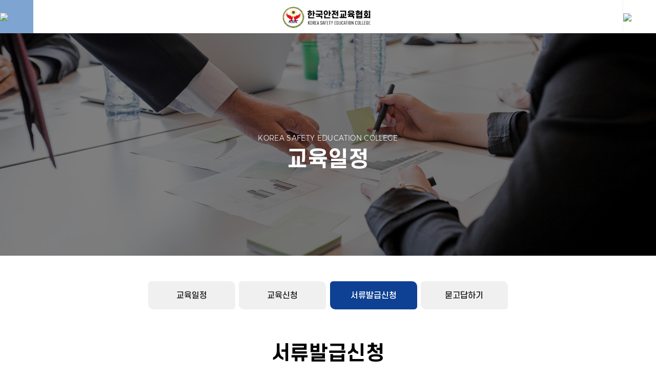

--- FILE ---
content_type: text/html; charset=utf-8
request_url: https://koreakid.co.kr/bbs/board.php?bo_table=papers
body_size: 6035
content:
<!doctype html>
<html lang="ko">
<head>
<meta charset="utf-8">
<meta http-equiv="imagetoolbar" content="no">
<meta http-equiv="X-UA-Compatible" content="IE=10,chrome=1">
<title>서류발급신청 1 페이지 | 한국안전교육협회</title>
<link rel="stylesheet" href="https://koreakid.co.kr:443/theme/company/css/default.css">
<link rel="stylesheet" href="https://koreakid.co.kr:443/skin/board/basic/style.css">
<!--[if lte IE 8]>
<script src="https://koreakid.co.kr:443/js/html5.js"></script>
<![endif]-->


<script>
// 자바스크립트에서 사용하는 전역변수 선언
var g5_url       = "https://koreakid.co.kr:443";
var g5_bbs_url   = "https://koreakid.co.kr:443/bbs";
var g5_is_member = "";
var g5_is_admin  = "";
var g5_is_mobile = "";
var g5_bo_table  = "papers";
var g5_sca       = "";
var g5_editor    = "smarteditor2";
var g5_cookie_domain = "";
</script>

<script src="https://koreakid.co.kr:443/js/jquery-1.8.3.min.js"></script>
<script src="https://koreakid.co.kr:443/js/jquery.menu.js"></script>
<script src="https://koreakid.co.kr:443/js/common.js"></script>
<script src="https://koreakid.co.kr:443/js/wrest.js"></script>

</head>
<body>
<!DOCTYPE html>
<html lang="ko">
<head>
<meta http-equiv="X-UA-Compatible" content="IE=edge" />
<meta http-equiv="Content-Type" content="text/html; charset=utf-8" />
<meta name="language" content="ko" />
<meta name="viewport" content="initial-scale=1.0, width=device-width" />
<meta name="format-detection" content="telephone=no" />

<title>한국안전교육협회</title>


<!-- css -->
<link rel="stylesheet" type="text/css" href="/css/default.css" />
<script src="https://cdn.linearicons.com/free/1.0.0/svgembedder.min.js"></script>
<link rel="stylesheet" href="https://cdn.linearicons.com/free/1.0.0/icon-font.min.css">

<!-- gnb -->
<script type="text/javascript" src="/js/jquery-1.12.4.min.js"></script>
<script type="text/javascript" src="/js/common_ui.js"></script>

<!-- allmenu -->
<script src="/js/allmenu.js"></script>

<!-- slick  -->
<script type="text/javascript" src="/js/slick/slick.min.js"></script>
<link media="all" href="/js/slick/slick.css" type="text/css" rel="stylesheet"/>
<link media="all" href="/js/slick/slick-theme.css" type="text/css" rel="stylesheet"/>

<script type="text/javascript" src="/js/jquery.bxslider2.js"></script>






<script type="text/javascript" src="/js/basic.js"></script>





<!-- tab -->
<script type="text/javascript">
$(document).ready(function() {
	//Default Action
	$(".tab_content").hide(); //Hide all content
	$("ul.tabs li:first").addClass("active").show(); //Activate first tab
	$(".tab_content:first").show(); //Show first tab content
	
	//On Click Event
	$("ul.tabs li").click(function() {
		$("ul.tabs li").removeClass("active"); //Remove any "active" class
		$(this).addClass("active"); //Add "active" class to selected tab
		$(".tab_content").hide(); //Hide all tab content
		var activeTab = $(this).find("a").attr("href"); //Find the rel attribute value to identify the active tab + content
		$(activeTab).fadeIn(); //Fade in the active content
		return false;
	});

});
</script>


<script type="text/javascript">
	$(function(){
		gnb.web();
    });
	
</script>



</head>


<script async src="http://cdnjs.cloudflare.com/ajax/libs/smoothscroll/1.4.10/SmoothScroll.min.js"></script>
<script>
var sc_option = {
    // Scrolling Core
    animationTime    : 400, // [ms]
    stepSize         : 50, // [px]

    // Acceleration
    accelerationDelta : 50,  // 50
    accelerationMax   : 3,   // 3

    // Keyboard Settings
    keyboardSupport   : true,  // option
    arrowScroll       : 50,    // [px]

    // Pulse (less tweakable)
    // ratio of "tail" to "acceleration"
    pulseAlgorithm   : true,
    pulseScale       : 4,
    pulseNormalize   : 1,

    // Other
    touchpadSupport   : false, // ignore touchpad by default
    fixedBackground   : true,
    excluded          : ''
};
window.SmoothScrollOptions = (sc_option);

AOS.init({once:true,  duration: 800});
</script>




<body>


<div id="wrap">











<header id="hd_wrap">


<div class="header_top">
		<div class="w-inner" style="max-width:1300px;">
			<div class="l_cont">
				<a><em>TEL. </em>055-352-2276</a>
			</div>

			<div class="r_cont">
				<div class="btn_box1">
										<ul class="hd_login">        
                        <a href="https://koreakid.co.kr:443/bbs/register.php">회원가입</a>
            <a href="https://koreakid.co.kr:443/bbs/login.php">로그인</a>
            
        </ul>
									</div>

				<div class="btn_box2">
					<a href="/" class="btn btn1">사이버교육</a>
					<a href="/bbs/board.php?bo_table=application" class="btn btn2">교육신청</a>
				</div>
			</div>

			
		</div>
	</div>






	<div class="hd_bx hd_logo">
		<a href="/">
			<img src="/images/common/logo.png"  alt="한국안전교육협회" />
		</a>
	</div>

	<div id="gnb_pc" class="hd_menu">
		<ul class="gnb_dp1_wrap">

<li class="gnb_dp1">
		<div><span>협회소개</span></div>
		<ul class="smenu">
	<li class="submenu1"><a href="/sub1.html" class="menu1">협회소개</a></li>
	<li class="submenu2"><a href="/sub1-2.html" class="menu2">CI소개</a></li>
	<li class="submenu3"><a href="/sub1-4.html" class="menu4">안전관리헌장</a></li>
	<li class="submenu4"><a href="/sub1-3.html" class="menu3">조직구성표</a></li>
	<li class="submenu5"><a href="/sub1-5.html" class="menu5">교육목표</a></li>
	<li class="submenu6"><a href="/sub1-6.html" class="menu6">경영목표</a></li>
	<li class="submenu7"><a href="/sub1-7.html" class="menu7">오시는 길</a></li>
</ul>
</li>

	<li class="gnb_dp1">
		<div><span>사업분야</span></div>
		<ul class="smenu">
	<li class="submenu1"><a href="/sub2.html" class="menu1">사업개요</a></li>
	<li class="submenu2"><a href="/sub2-2.html" class="menu2">안전교육</a></li>
	<li class="submenu3"><a href="/sub2-3.html" class="menu3">안전점검</a></li>
	<li class="submenu4"><a href="/sub2-4.html" class="menu4">안전관리</a></li>
	<li class="submenu5"><a href="/sub2-5.html" class="menu5">안전교육지도사 양성사업</a></li>
</ul>
</li>

	<li class="gnb_dp1">
		<div><span>협회소식</span></div>
		<ul class="smenu">
	<li class="submenu1"><a href="/bbs/board.php?bo_table=gallery" class="menu1">주요활동</a></li>
	<li class="submenu2"><a href="/bbs/board.php?bo_table=mov" class="menu2">활동소식</a></li>
	<li class="submenu3"><a href="/bbs/board.php?bo_table=bodo" class="menu3">보도자료</a></li>
	<li class="submenu4"><a href="/sub3-4.html" class="menu4">관련기관</a></li>
</ul>
</li>

	<li class="gnb_dp1">
		<div><span>안전교육후기</span></div>
		<ul class="smenu">
	<li class="submenu1"><a href="/bbs/board.php?bo_table=after_note" class="menu1">안전교육후기</a></li>
	<li class="submenu2"><a href="/bbs/board.php?bo_table=notice" class="menu2">공지사항</a></li>
	<li class="submenu3"><a href="/bbs/board.php?bo_table=comunity01" class="menu3">법률정보</a></li>
	<li class="submenu4"><a href="/bbs/board.php?bo_table=community03" class="menu4">문서자료실</a></li>
	<li class="submenu5"><a href="/bbs/board.php?bo_table=free_board" class="menu5">자유게시판</a></li>
</ul>
</li>

	<li class="gnb_dp1">
		<div><span>교육신청</span></div>
		<ul class="smenu">
	<li class="submenu1"><a href="/bbs/board.php?bo_table=schedule" class="menu1">교육일정</a></li>
	<li class="submenu2"><a href="/bbs/board.php?bo_table=application" class="menu2">교육신청</a></li>
	<li class="submenu3"><a href="/bbs/board.php?bo_table=papers" class="menu3">서류발급신청</a></li>
	<li class="submenu4"><a href="/bbs/board.php?bo_table=qna" class="menu4">묻고답하기</a></li>
</ul>
</li>


<li class="gnb_dp1">
		<div><span>사이버교육</span></div>
		<ul class="smenu">
	<li class="submenu1"><a href="https://www.cyber-koreakid.co.kr/content_0101" target="_blank" class="menu1">교육안내</a></li>
	<li class="submenu2"><a href="https://www.cyber-koreakid.co.kr/login?uri=%2Fcontent_0204" target="_blank" class="menu2">교육신청</a></li>
	<li class="submenu3"><a href="https://www.cyber-koreakid.co.kr/content_0301" target="_blank" class="menu3">학습지원</a></li>
	<li class="submenu4"><a href="https://www.cyber-koreakid.co.kr/login?uri=%2Flecture%2FregistrationList" target="_blank" class="menu4">나의강의실</a></li>
</ul>
</li>


</ul>	</div>

	<div class="hd_mbx hd_full"><img src="images/common/icon_menu.png" /></div>
	<div class="hd_bx hd_mbx hd_tel">
		<a href="">
			<img src="images/common/icon_tel_w.png" />
		</a>
	</div>

	<ul class="hd_sns">
    	<li><a href="https://www.facebook.com/people/%EC%9E%A5%EC%A2%85%EC%A7%84/100003741372322/" target="_blank"><img src="/images/common/sns1.png" alt="" style="width:70%;"></a></li>
		<li><a href="https://www.instagram.com/poemlove_jang.kr/?igsh=bTNzeWZpYW1ianlv" target="_blank"><img src="/images/common/ico_insta.png" alt=""></a></li>
		<li><a href="https://blog.naver.com/" target="_blank"><img src="/images/common/ico_blog.png" alt=""></a></li>
	</ul>
</header>

<div id="gnb_mo" class="hd_full_wrap">
	<ul class="gnb_dp1_wrap">
	<li class="gnb_dp1">
		<div><span>협회소개</span></div>
		<ul class="smenu">
	<li class="submenu1"><a href="/sub1.html" class="menu1">협회소개</a></li>
	<li class="submenu2"><a href="/sub1-2.html" class="menu2">CI소개</a></li>
	<li class="submenu3"><a href="/sub1-4.html" class="menu4">안전관리헌장</a></li>
	<li class="submenu4"><a href="/sub1-3.html" class="menu3">조직구성표</a></li>
	<li class="submenu5"><a href="/sub1-5.html" class="menu5">교육목표</a></li>
	<li class="submenu6"><a href="/sub1-6.html" class="menu6">경영목표</a></li>
	<li class="submenu7"><a href="/sub1-7.html" class="menu7">오시는 길</a></li>
</ul>
</li>

	<li class="gnb_dp1">
		<div><span>사업분야</span></div>
		<ul class="smenu">
	<li class="submenu1"><a href="/sub2.html" class="menu1">사업개요</a></li>
	<li class="submenu2"><a href="/sub2-2.html" class="menu2">안전교육</a></li>
	<li class="submenu3"><a href="/sub2-3.html" class="menu3">안전점검</a></li>
	<li class="submenu4"><a href="/sub2-4.html" class="menu4">안전관리</a></li>
	<li class="submenu5"><a href="/sub2-5.html" class="menu5">안전교육지도사 양성사업</a></li>
</ul>
</li>

	<li class="gnb_dp1">
		<div><span>협회소식</span></div>
		<ul class="smenu">
	<li class="submenu1"><a href="/bbs/board.php?bo_table=gallery" class="menu1">주요활동</a></li>
	<li class="submenu2"><a href="/bbs/board.php?bo_table=mov" class="menu2">활동소식</a></li>
	<li class="submenu3"><a href="/bbs/board.php?bo_table=bodo" class="menu3">보도자료</a></li>
	<li class="submenu4"><a href="/sub3-4.html" class="menu4">관련기관</a></li>
</ul>
</li>

	<li class="gnb_dp1">
		<div><span>안전교육후기</span></div>
		<ul class="smenu">
	<li class="submenu1"><a href="/bbs/board.php?bo_table=after_note" class="menu1">안전교육후기</a></li>
	<li class="submenu2"><a href="/bbs/board.php?bo_table=notice" class="menu2">공지사항</a></li>
	<li class="submenu3"><a href="/bbs/board.php?bo_table=comunity01" class="menu3">법률정보</a></li>
	<li class="submenu4"><a href="/bbs/board.php?bo_table=community03" class="menu4">문서자료실</a></li>
	<li class="submenu5"><a href="/bbs/board.php?bo_table=free_board" class="menu5">자유게시판</a></li>
</ul>
</li>

	<li class="gnb_dp1">
		<div><span>교육신청</span></div>
		<ul class="smenu">
	<li class="submenu1"><a href="/bbs/board.php?bo_table=schedule" class="menu1">교육일정</a></li>
	<li class="submenu2"><a href="/bbs/board.php?bo_table=application" class="menu2">교육신청</a></li>
	<li class="submenu3"><a href="/bbs/board.php?bo_table=papers" class="menu3">서류발급신청</a></li>
	<li class="submenu4"><a href="/bbs/board.php?bo_table=qna" class="menu4">묻고답하기</a></li>
</ul>
</li>


<li class="gnb_dp1">
		<div><span>사이버교육</span></div>
		<ul class="smenu">
	<li class="submenu1"><a href="https://www.cyber-koreakid.co.kr/content_0101" target="_blank" class="menu1">교육안내</a></li>
	<li class="submenu2"><a href="https://www.cyber-koreakid.co.kr/login?uri=%2Fcontent_0204" target="_blank" class="menu2">교육신청</a></li>
	<li class="submenu3"><a href="https://www.cyber-koreakid.co.kr/content_0301" target="_blank" class="menu3">학습지원</a></li>
	<li class="submenu4"><a href="https://www.cyber-koreakid.co.kr/login?uri=%2Flecture%2FregistrationList" target="_blank" class="menu4">나의강의실</a></li>
</ul>
</li>

	


</ul>
</div>

<!-- } 상단 끝 -->







<div id="subContent">


	<div id="sVisu" class="sVisu5">
	<div class="txt_box" data-aos="fade-up" data-aos-delay="200">
	    <p class="t1">Korea Safety Education College</p>
		<h2>교육일정</h2>	
	</div>
</div>

<div id="page03">
	<div id="s_navi">
		<ul class="smenu">
	<li class="submenu1"><a href="/bbs/board.php?bo_table=schedule" class="menu1">교육일정</a></li>
	<li class="submenu2"><a href="/bbs/board.php?bo_table=application" class="menu2">교육신청</a></li>
	<li class="submenu3"><a href="/bbs/board.php?bo_table=papers" class="menu3">서류발급신청</a></li>
	<li class="submenu4"><a href="/bbs/board.php?bo_table=qna" class="menu4">묻고답하기</a></li>
</ul>	</div>
</div><!-- .page -->
<!-- 서브메뉴 End -->

<!-- sub_top -->
<div class="sub_top" style="z-index:0;">
	<div class="sub_top_in">
		<div class="snb">
			<div class="home">
				<a href="/">Home</a>
			</div>
			<div class="depth1_area">
				<a href="javascript:;" class="open_depth"></a>
				<ul class="smenu">
	<li class="submenu1"><a href="/sub1.html" class="menu1">협회소개</a></li>
	<li class="submenu2"><a href="/sub2.html" class="menu2">사업분야</a></li>
	<li class="submenu3"><a href="/sub3.html" class="menu3">협회소식</a></li>
	<li class="submenu4"><a href="/sub4.html" class="menu4">안전교육후기</a></li>
	<li class="submenu5"><a href="/sub5.html" class="menu5">교육신청</a></li>
	<li class="submenu6"><a href="https://www.cyber-koreakid.co.kr/" target="_blank" class="menu6">사이버교육</a></li>
</ul>			</div>

			<div class="depth2_area">
				<a href="javascript:;" class="open_depth"></a>
				<ul class="smenu">
	<li class="submenu1"><a href="/bbs/board.php?bo_table=schedule" class="menu1">교육일정</a></li>
	<li class="submenu2"><a href="/bbs/board.php?bo_table=application" class="menu2">교육신청</a></li>
	<li class="submenu3"><a href="/bbs/board.php?bo_table=papers" class="menu3">서류발급신청</a></li>
	<li class="submenu4"><a href="/bbs/board.php?bo_table=qna" class="menu4">묻고답하기</a></li>
</ul>			</div>
		</div>
	</div>
</div>









<!-- //sub_top -->
<script type="text/javascript">
	$(function(){
		gnb.web(0);
		subFunc.snb(5, 1);
	});
</script>















<div id="subContent">

  <div id="subTitle">
	<h2 id="">서류발급신청</h2>
   </div>




   <div class="z-inner"><link rel="stylesheet" type="text/css" href="/theme/company/css/default.css" />
<h2 id="container_title">서류발급신청<span class="sound_only"> 목록</span></h2>

<!-- 게시판 목록 시작 { -->
<div id="bo_list" style="width:100%">

    <!-- 게시판 카테고리 시작 { -->
        <!-- } 게시판 카테고리 끝 -->

    <!-- 게시판 페이지 정보 및 버튼 시작 { -->
    <div class="bo_fx">
        <div id="bo_list_total">
            <span>Total 1,652건</span>
            1 페이지
        </div>


    </div>
    <!-- } 게시판 페이지 정보 및 버튼 끝 -->

    <form name="fboardlist" id="fboardlist" action="./board_list_update.php" onsubmit="return fboardlist_submit(this);" method="post">
    <input type="hidden" name="bo_table" value="papers">
    <input type="hidden" name="sfl" value="">
    <input type="hidden" name="stx" value="">
    <input type="hidden" name="spt" value="">
    <input type="hidden" name="sca" value="">
    <input type="hidden" name="sst" value="wr_num, wr_reply">
    <input type="hidden" name="sod" value="">
    <input type="hidden" name="page" value="1">
    <input type="hidden" name="sw" value="">

    <div class="tbl_head01 tbl_wrap">
        <table>
        <caption>서류발급신청 목록</caption>
        <thead>
        <tr>
            <th scope="col" style="width:7%;">번호</th>
                        <th scope="col">제목</th>
            <th scope="col" style="width:10%;">글쓴이</th>
            <th scope="col" style="width:10%;"><a href="/bbs/board.php?bo_table=papers&amp;sop=and&amp;sst=wr_datetime&amp;sod=desc&amp;sfl=&amp;stx=&amp;page=1">날짜</a></th>
            <th scope="col" style="width:10%;"><a href="/bbs/board.php?bo_table=papers&amp;sop=and&amp;sst=wr_hit&amp;sod=desc&amp;sfl=&amp;stx=&amp;page=1">조회</a></th>
                                </tr>
        </thead>
        <tbody>
                <tr class="bo_notice">
            <td class="td_num">
            <strong>공지</strong>            </td>
                        <td class="td_subject">
                
                <a href="https://koreakid.co.kr:443/bbs/board.php?bo_table=papers&amp;wr_id=122">
                    서류발급요청때 정확하게 기재바랍니다.                                    </a>

                <img src="https://koreakid.co.kr:443/skin/board/basic/img/icon_hot.gif" alt="인기글">            </td>
            <td class="td_name sv_use"><span class="sv_member">관리자</span></td>
            <td class="td_date">02-16</td>
            <td class="td_num">2833</td>
                                </tr>
                <tr class="">
            <td class="td_num">
            1651            </td>
                        <td class="td_subject">
                
                <a href="https://koreakid.co.kr:443/bbs/board.php?bo_table=papers&amp;wr_id=2530">
                    입금확인 및 입금영수증 발행요청                                    </a>

                <img src="https://koreakid.co.kr:443/skin/board/basic/img/icon_secret.gif" alt="비밀글">            </td>
            <td class="td_name sv_use"><span class="sv_member">기성초등학교</span></td>
            <td class="td_date">01-26</td>
            <td class="td_num">1</td>
                                </tr>
                <tr class="">
            <td class="td_num">
            1650            </td>
                        <td class="td_subject">
                
                <a href="https://koreakid.co.kr:443/bbs/board.php?bo_table=papers&amp;wr_id=2524">
                    교육비 납입 증빙자료(영수증) 요청                                    </a>

                <img src="https://koreakid.co.kr:443/skin/board/basic/img/icon_secret.gif" alt="비밀글">            </td>
            <td class="td_name sv_use"><span class="sv_member">권사</span></td>
            <td class="td_date">01-13</td>
            <td class="td_num">4</td>
                                </tr>
                <tr class="">
            <td class="td_num">
            1649            </td>
                        <td class="td_subject">
                <img src="https://koreakid.co.kr:443/skin/board/basic/img/icon_reply.gif" style="margin-left:10px;" alt="답변글">
                <a href="https://koreakid.co.kr:443/bbs/board.php?bo_table=papers&amp;wr_id=2525">
                    Re: 교육비 납입 증빙자료(영수증) 요청                                    </a>

                <img src="https://koreakid.co.kr:443/skin/board/basic/img/icon_secret.gif" alt="비밀글">            </td>
            <td class="td_name sv_use"><span class="sv_member">한국안전교육협회</span></td>
            <td class="td_date">01-13</td>
            <td class="td_num">2</td>
                                </tr>
                <tr class="">
            <td class="td_num">
            1648            </td>
                        <td class="td_subject">
                
                <a href="https://koreakid.co.kr:443/bbs/board.php?bo_table=papers&amp;wr_id=2523">
                    교육비 영수증 발급 부탁드립니다                                    </a>

                <img src="https://koreakid.co.kr:443/skin/board/basic/img/icon_secret.gif" alt="비밀글">            </td>
            <td class="td_name sv_use"><span class="sv_member">호두</span></td>
            <td class="td_date">12-13</td>
            <td class="td_num">3</td>
                                </tr>
                <tr class="">
            <td class="td_num">
            1647            </td>
                        <td class="td_subject">
                <img src="https://koreakid.co.kr:443/skin/board/basic/img/icon_reply.gif" style="margin-left:10px;" alt="답변글">
                <a href="https://koreakid.co.kr:443/bbs/board.php?bo_table=papers&amp;wr_id=2526">
                    Re: 교육비 영수증 발급 부탁드립니다                                    </a>

                <img src="https://koreakid.co.kr:443/skin/board/basic/img/icon_secret.gif" alt="비밀글">            </td>
            <td class="td_name sv_use"><span class="sv_member">한국안전교육협회</span></td>
            <td class="td_date">01-13</td>
            <td class="td_num">1</td>
                                </tr>
                <tr class="">
            <td class="td_num">
            1646            </td>
                        <td class="td_subject">
                
                <a href="https://koreakid.co.kr:443/bbs/board.php?bo_table=papers&amp;wr_id=2522">
                    영수증신청부탁드립니다.                                    </a>

                <img src="https://koreakid.co.kr:443/skin/board/basic/img/icon_secret.gif" alt="비밀글">            </td>
            <td class="td_name sv_use"><span class="sv_member">상담</span></td>
            <td class="td_date">12-09</td>
            <td class="td_num">2</td>
                                </tr>
                <tr class="">
            <td class="td_num">
            1645            </td>
                        <td class="td_subject">
                <img src="https://koreakid.co.kr:443/skin/board/basic/img/icon_reply.gif" style="margin-left:10px;" alt="답변글">
                <a href="https://koreakid.co.kr:443/bbs/board.php?bo_table=papers&amp;wr_id=2527">
                    Re: 영수증신청부탁드립니다.                                    </a>

                <img src="https://koreakid.co.kr:443/skin/board/basic/img/icon_secret.gif" alt="비밀글">            </td>
            <td class="td_name sv_use"><span class="sv_member">한국안전교육협회</span></td>
            <td class="td_date">01-13</td>
            <td class="td_num">1</td>
                                </tr>
                <tr class="">
            <td class="td_num">
            1644            </td>
                        <td class="td_subject">
                
                <a href="https://koreakid.co.kr:443/bbs/board.php?bo_table=papers&amp;wr_id=2521">
                    영수증발급                                    </a>

                <img src="https://koreakid.co.kr:443/skin/board/basic/img/icon_secret.gif" alt="비밀글">            </td>
            <td class="td_name sv_use"><span class="sv_member">봉곡짱</span></td>
            <td class="td_date">11-28</td>
            <td class="td_num">1</td>
                                </tr>
                <tr class="">
            <td class="td_num">
            1643            </td>
                        <td class="td_subject">
                
                <a href="https://koreakid.co.kr:443/bbs/board.php?bo_table=papers&amp;wr_id=2520">
                    서류 발급 요청드립니다.                                    </a>

                <img src="https://koreakid.co.kr:443/skin/board/basic/img/icon_secret.gif" alt="비밀글">            </td>
            <td class="td_name sv_use"><span class="sv_member">호가연운</span></td>
            <td class="td_date">11-04</td>
            <td class="td_num">3</td>
                                </tr>
                <tr class="">
            <td class="td_num">
            1642            </td>
                        <td class="td_subject">
                <img src="https://koreakid.co.kr:443/skin/board/basic/img/icon_reply.gif" style="margin-left:10px;" alt="답변글">
                <a href="https://koreakid.co.kr:443/bbs/board.php?bo_table=papers&amp;wr_id=2528">
                    Re: 서류 발급 요청드립니다.                                    </a>

                <img src="https://koreakid.co.kr:443/skin/board/basic/img/icon_secret.gif" alt="비밀글">            </td>
            <td class="td_name sv_use"><span class="sv_member">한국안전교육협회</span></td>
            <td class="td_date">01-13</td>
            <td class="td_num">1</td>
                                </tr>
                <tr class="">
            <td class="td_num">
            1641            </td>
                        <td class="td_subject">
                
                <a href="https://koreakid.co.kr:443/bbs/board.php?bo_table=papers&amp;wr_id=2519">
                    교육비 영수증 신청                                    </a>

                <img src="https://koreakid.co.kr:443/skin/board/basic/img/icon_secret.gif" alt="비밀글">            </td>
            <td class="td_name sv_use"><span class="sv_member">까풀</span></td>
            <td class="td_date">10-15</td>
            <td class="td_num">3</td>
                                </tr>
                <tr class="">
            <td class="td_num">
            1640            </td>
                        <td class="td_subject">
                
                <a href="https://koreakid.co.kr:443/bbs/board.php?bo_table=papers&amp;wr_id=2518">
                    교육비 영수증 발급 신청합니다.                                    </a>

                <img src="https://koreakid.co.kr:443/skin/board/basic/img/icon_secret.gif" alt="비밀글">            </td>
            <td class="td_name sv_use"><span class="sv_member">흰마루뫼</span></td>
            <td class="td_date">10-06</td>
            <td class="td_num">4</td>
                                </tr>
                <tr class="">
            <td class="td_num">
            1639            </td>
                        <td class="td_subject">
                
                <a href="https://koreakid.co.kr:443/bbs/board.php?bo_table=papers&amp;wr_id=2517">
                    교육비영수증 발급 신청 합니다.                                    </a>

                <img src="https://koreakid.co.kr:443/skin/board/basic/img/icon_secret.gif" alt="비밀글">            </td>
            <td class="td_name sv_use"><span class="sv_member">향기</span></td>
            <td class="td_date">09-18</td>
            <td class="td_num">3</td>
                                </tr>
                <tr class="">
            <td class="td_num">
            1638            </td>
                        <td class="td_subject">
                
                <a href="https://koreakid.co.kr:443/bbs/board.php?bo_table=papers&amp;wr_id=2515">
                    입금영수증 발급 요청                                    </a>

                <img src="https://koreakid.co.kr:443/skin/board/basic/img/icon_secret.gif" alt="비밀글">            </td>
            <td class="td_name sv_use"><span class="sv_member">augusto</span></td>
            <td class="td_date">09-01</td>
            <td class="td_num">3</td>
                                </tr>
                        </tbody>
        </table>
    </div>

        </form>
</div>


<!-- 페이지 -->
<nav class="pg_wrap"><span class="pg"><span class="sound_only">열린</span><strong class="pg_current">1</strong><span class="sound_only">페이지</span>
<a href="./board.php?bo_table=papers&amp;page=2" class="pg_page">2<span class="sound_only">페이지</span></a>
<a href="./board.php?bo_table=papers&amp;page=3" class="pg_page">3<span class="sound_only">페이지</span></a>
<a href="./board.php?bo_table=papers&amp;page=4" class="pg_page">4<span class="sound_only">페이지</span></a>
<a href="./board.php?bo_table=papers&amp;page=5" class="pg_page">5<span class="sound_only">페이지</span></a>
<a href="./board.php?bo_table=papers&amp;page=6" class="pg_page">6<span class="sound_only">페이지</span></a>
<a href="./board.php?bo_table=papers&amp;page=7" class="pg_page">7<span class="sound_only">페이지</span></a>
<a href="./board.php?bo_table=papers&amp;page=8" class="pg_page">8<span class="sound_only">페이지</span></a>
<a href="./board.php?bo_table=papers&amp;page=9" class="pg_page">9<span class="sound_only">페이지</span></a>
<a href="./board.php?bo_table=papers&amp;page=10" class="pg_page">10<span class="sound_only">페이지</span></a>
<a href="./board.php?bo_table=papers&amp;page=11" class="pg_page pg_next">다음</a>
<a href="./board.php?bo_table=papers&amp;page=111" class="pg_page pg_end">맨끝</a>
</span></nav>
<!-- 게시판 검색 시작 { -->
<fieldset id="bo_sch">
    <legend>게시물 검색</legend>

    <form name="fsearch" method="get">
    <input type="hidden" name="bo_table" value="papers">
    <input type="hidden" name="sca" value="">
    <input type="hidden" name="sop" value="and">
    <label for="sfl" class="sound_only">검색대상</label>
    <select name="sfl" id="sfl">
        <option value="wr_subject">제목</option>
        <option value="wr_content">내용</option>
        <option value="wr_subject||wr_content">제목+내용</option>
        <option value="mb_id,1">회원아이디</option>
        <option value="mb_id,0">회원아이디(코)</option>
        <option value="wr_name,1">글쓴이</option>
        <option value="wr_name,0">글쓴이(코)</option>
    </select>
    <label for="stx" class="sound_only">검색어<strong class="sound_only"> 필수</strong></label>
    <input type="text" name="stx" value="" required id="stx" class="frm_input required" size="15" maxlength="20">
    <input type="submit" value="검색" class="btn_submit">
    </form>
</fieldset>
<!-- } 게시판 검색 끝 -->

<!-- } 게시판 목록 끝 -->
<p><span style="font-family: 나눔고딕, NanumGothic;">﻿</span></p></div>


<!-- footer -->
<div id="footer2">
	<div class="s-inner">
		<div class="f-link">
			<ul class="l_cont">
				<li><a href="/100.html">이용약관</a></li>
		        <li><a href="/200.html">개인정보처리방침</a></li>
				<li><a href="/sub1-7.html">찾아오시는 길</a></li>
			</ul>
			<ul class="r_cont">
				<li><a href="https://www.cyber-koreakid.co.kr/" target="_blank">사이버교육</a></li>
				<li><a href="/bbs/board.php?bo_table=schedule">교육일정</a></li>
				<li><a href="/bbs/board.php?bo_table=application">교육신청</a></li>
			</ul>
		</div>
		<div class="f-info">
			<div class="l_cont">
				<div class="f_logo"><img src="/images/common/f_logo.png" alt=""></div>
				<ul>
					<li><span>기관명 : (사)한국안전교육협회</span></li>
					<li><span>주소</span> 경상남도 밀양시 밀양대로 1988 세림빌딩 3층</li> <br>
					<li><span>사업자번호</span> 615-82-11718</li>
					<li><span>대표자</span> 장종진</li>
					<li><span>대표번호</span> : 055-352-2276</li>
					<li><span>팩스번호</span> : 0504-146-6840</li>
					<p class="copy">COPYRIGHT ⓒ 2024. (사)한국안전교육협회 ALL RIGHT PRESERVED.</p>
				</ul>
			</div>
			<!--<ul class="r_cont">
				<li><a href="javascript:GoPage('blog')"><img src="/images/common/ico_blog.png" /></a></li>
				<li><a href="javascript:GoPage('insta')"><img src="/images/common/ico_insta.png" /></a></li>
				<li><a href="javascript:GoPage('facebook')"><img src="/images/common/ico_facebook.png" /></a></li>
			</ul>-->
		</div>
	</div>
</div>
<!-- //footer -->


<!-- gotop 
<script type="text/javascript" src="/js/go-top.js"></script>
<a href="#" id="go_top" class="go_top">TOP</a>-->

</div><!-- //wrap -->

<!-- s_gnb -->
<script type="text/javascript" src="/js/front.js"></script>




</body>
</html>
<!-- 사용스킨 : basic -->


<!-- ie6,7에서 사이드뷰가 게시판 목록에서 아래 사이드뷰에 가려지는 현상 수정 -->
<!--[if lte IE 7]>
<script>
$(function() {
    var $sv_use = $(".sv_use");
    var count = $sv_use.length;

    $sv_use.each(function() {
        $(this).css("z-index", count);
        $(this).css("position", "relative");
        count = count - 1;
    });
});
</script>
<![endif]-->

</body>
</html>


--- FILE ---
content_type: text/css
request_url: https://koreakid.co.kr/theme/company/css/default.css
body_size: 8160
content:
@charset "utf-8";
@import url(http://fonts.googleapis.com/earlyaccess/nanumgothic.css);





@font-face {
    font-family: 'Montserrat';
    src: url('/font/montserrat/Montserrat-SemiBold.eot');
    src: url('/font/montserrat/Montserrat-SemiBold.eot?#iefix') format('embedded-opentype'),
        url('/font/montserrat/Montserrat-SemiBold.woff2') format('woff2'),
        url('/font/montserrat/Montserrat-SemiBold.woff') format('woff'),
        url('/font/montserrat/Montserrat-SemiBold.ttf') format('truetype');
    font-weight: 600;
    font-style: normal;
}

@font-face {
    font-family: 'Montserrat';
    src: url('/font/montserrat/Montserrat-Bold.eot');
    src: url('/font/montserrat/Montserrat-Bold.eot?#iefix') format('embedded-opentype'),
        url('/font/montserrat/Montserrat-Bold.woff2') format('woff2'),
        url('/font/montserrat/Montserrat-Bold.woff') format('woff'),
        url('/font/montserrat/Montserrat-Bold.ttf') format('truetype');
    font-weight: bold;
    font-style: normal;
}

@font-face {
    font-family: 'Montserrat';
    src: url('/font/montserrat/Montserrat-Italic.eot');
    src: url('/font/montserrat/Montserrat-Italic.eot?#iefix') format('embedded-opentype'),
        url('/font/montserrat/Montserrat-Italic.woff2') format('woff2'),
        url('/font/montserrat/Montserrat-Italic.woff') format('woff'),
        url('/font/montserrat/Montserrat-Italic.ttf') format('truetype');
    font-weight: normal;
    font-style: italic;
}

@font-face {
    font-family: 'Montserrat';
    src: url('/font/montserrat/Montserrat-LightItalic.eot');
    src: url('/font/montserrat/Montserrat-LightItalic.eot?#iefix') format('embedded-opentype'),
        url('/font/montserrat/Montserrat-LightItalic.woff2') format('woff2'),
        url('/font/montserrat/Montserrat-LightItalic.woff') format('woff'),
        url('/font/montserrat/Montserrat-LightItalic.ttf') format('truetype');
    font-weight: 300;
    font-style: italic;
}

@font-face {
    font-family: 'Montserrat';
    src: url('/font/montserrat/Montserrat-Medium.eot');
    src: url('/font/montserrat/Montserrat-Medium.eot?#iefix') format('embedded-opentype'),
        url('/font/montserrat/Montserrat-Medium.woff2') format('woff2'),
        url('/font/montserrat/Montserrat-Medium.woff') format('woff'),
        url('/font/montserrat/Montserrat-Medium.ttf') format('truetype');
    font-weight: 500;
    font-style: normal;
}

@font-face {
    font-family: 'Montserrat';
    src: url('/font/montserrat/Montserrat-Light.eot');
    src: url('/font/montserrat/Montserrat-Light.eot?#iefix') format('embedded-opentype'),
        url('/font/montserrat/Montserrat-Light.woff2') format('woff2'),
        url('/font/montserrat/Montserrat-Light.woff') format('woff'),
        url('/font/montserrat/Montserrat-Light.ttf') format('truetype');
    font-weight: 300;
    font-style: normal;
}

@font-face {
    font-family: 'Montserrat';
    src: url('/font/montserrat/Montserrat-SemiBoldItalic.eot');
    src: url('/font/montserrat/Montserrat-SemiBoldItalic.eot?#iefix') format('embedded-opentype'),
        url('/font/montserrat/Montserrat-SemiBoldItalic.woff2') format('woff2'),
        url('/font/montserrat/Montserrat-SemiBoldItalic.woff') format('woff'),
        url('/font/montserrat/Montserrat-SemiBoldItalic.ttf') format('truetype');
    font-weight: 600;
    font-style: italic;
}

@font-face {
    font-family: 'Montserrat';
    src: url('/font/montserrat/Montserrat-Regular.eot');
    src: url('/font/montserrat/Montserrat-Regular.eot?#iefix') format('embedded-opentype'),
        url('/font/montserrat/Montserrat-Regular.woff2') format('woff2'),
        url('/font/montserrat/Montserrat-Regular.woff') format('woff'),
        url('/font/montserrat/Montserrat-Regular.ttf') format('truetype');
    font-weight: normal;
    font-style: normal;
}

@font-face {
    font-family: 'Montserrat';
    src: url('/font/montserrat/Montserrat-MediumItalic.eot');
    src: url('/font/montserrat/Montserrat-MediumItalic.eot?#iefix') format('embedded-opentype'),
        url('/font/montserrat/Montserrat-MediumItalic.woff2') format('woff2'),
        url('/font/montserrat/Montserrat-MediumItalic.woff') format('woff'),
        url('/font/montserrat/Montserrat-MediumItalic.ttf') format('truetype');
    font-weight: 500;
    font-style: italic;
}

@font-face {
    font-family: 'Montserrat';
    src: url('/font/montserrat/Montserrat-BoldItalic.eot');
    src: url('/font/montserrat/Montserrat-BoldItalic.eot?#iefix') format('embedded-opentype'),
        url('/font/montserrat/Montserrat-BoldItalic.woff2') format('woff2'),
        url('/font/montserrat/Montserrat-BoldItalic.woff') format('woff'),
        url('/font/montserrat/Montserrat-BoldItalic.ttf') format('truetype');
    font-weight: bold;
    font-style: italic;
}




 /* s-core */

@font-face {
  font-family: 'S Dream';
  font-style: normal;
  font-weight: 100;
  src: url(/font/s-core/S-CoreDream-1Thin.woff2) format('woff2'),
       url(/font/s-core/S-CoreDream-1Thin.woff) format('woff'),
       url(/font/s-core/S-CoreDream-1Thin.otf) format('opentype');
}
@font-face {
  font-family: 'S Dream';
  font-style: normal;
  font-weight: 200;
  src: url(/font/s-core/S-CoreDream-2ExtraLight.woff2) format('woff2'),
       url(/font/s-core/S-CoreDream-2ExtraLight.woff) format('woff'),
       url(/font/s-core/S-CoreDream-2ExtraLight.otf) format('opentype');
}
@font-face {
  font-family: 'S Dream';
  font-style: normal;
  font-weight: 300;
  src: url(/font/s-core/S-CoreDream-3Light.woff2) format('woff2'),
       url(/font/s-core/S-CoreDream-3Light.woff) format('woff'),
       url(/font/s-core/S-CoreDream-3Light.otf) format('opentype');
}
@font-face {
   font-family: 'S Dream';
   font-style: normal;
   font-weight: 400;
   src: url(/font/s-core/S-CoreDream-4Regular.woff2) format('woff2'),
        url(/font/s-core/S-CoreDream-4Regular.woff) format('woff'),
        url(/font/s-core/S-CoreDream-4Regular.otf) format('opentype');
 }
@font-face {
   font-family: 'S Dream';
   font-style: normal;
   font-weight: 500;
   src: url(/font/s-core/S-CoreDream-5Medium.woff2) format('woff2'),
        url(/font/s-core/S-CoreDream-5Medium.woff) format('woff'),
        url(/font/s-core/S-CoreDream-5Medium.otf) format('opentype');
 }
@font-face {
   font-family: 'S Dream';
   font-style: normal;
   font-weight: 600;
   src: url(/font/s-core/S-CoreDream-6Bold.woff2) format('woff2'),
        url(/font/s-core/S-CoreDream-6Bold.woff) format('woff'),
        url(/font/s-core/S-CoreDream-6Bold.otf) format('opentype');
 }
 @font-face {
   font-family: 'S Dream';
   font-style: normal;
   font-weight: 700;
   src: url(/font/s-core/S-CoreDream-7ExtraBold.woff2) format('woff2'),
        url(/font/s-core/S-CoreDream-7ExtraBold.woff) format('woff'),
        url(/font/s-core/S-CoreDream-7ExtraBold.otf) format('opentype');
 }
 @font-face {
   font-family: 'S Dream';
   font-style: normal;
   font-weight: 800;
   src: url(/font/s-core/S-CoreDream-8Heavy.woff2) format('woff2'),
        url(/font/s-core/S-CoreDream-8Heavy.woff) format('woff'),
        url(/font/s-core/S-CoreDream-8Heavy.otf) format('opentype');
 }
@font-face {
   font-family: 'S Dream';
   font-style: normal;
   font-weight: 900;
   src: url(/font/s-core/S-CoreDream-9Black.woff2) format('woff2'),
        url(/font/s-core/S-CoreDream-9Black.woff) format('woff'),
        url(/font/s-core/S-CoreDream-9Black.otf) format('opentype');
 }









/* 초기화 
html {overflow-y:scroll}
body {margin:0;padding:0;font-size:14px;font-family:'Montserrat', 'S Dream',sans-serif;color:#333;}
html, h1, h2, h3, h4, h5, h6, form, fieldset, img {margin:0;padding:0;border:0}
h1, h2, h3, h4, h5, h6 {font-size:1em;font-family:'Montserrat', 'S Dream',sans-serif;}
article, aside, details, figcaption, figure, footer, header, hgroup, menu, nav, section {display:block}
ul,ol,li,dl,dt,dd{list-style:none;margin:0;padding:0}
#hd ul, nav ul, #ft ul {margin:0;padding:0;list-style:none}
legend {position:absolute;margin:0;padding:0;font-size:0;line-height:0;text-indent:-9999em;overflow:hidden}
label, , button, select, img {vertical-align:middle}
, button {margin:0;padding:0;font-family:'Montserrat', 'S Dream',sans-serif;;font-size:1em}
button {cursor:pointer}
textarea, select {font-family:'Montserrat', 'S Dream',sans-serif;font-size:1em}
select {margin:0}
p {margin:0;padding:0;word-break:break-all}
hr {display:none}
pre {overflow-x:scroll;font-size:1.1em}
a:link, a:visited {color:#000;text-decoration:none}
a:hover, a:focus, a:active {color:#000;text-decoration:none}

/* 팝업레이어 */
#hd_pop {z-index:1000;position:relative;margin:0 auto;width:970px;height:0}
#hd_pop h2 {position:absolute;font-size:0;line-height:0;overflow:hidden}
.hd_pops {position:absolute;border:0px solid #e9e9e9;background:#fff}
.hd_pops_con {}
.hd_pops_footer {padding:10px 0;background:#000;color:#fff;text-align:right}
.hd_pops_footer button {margin-right:5px;padding:5px 10px;border:0;background:#393939;color:#fff}

/* 상단 레이아웃 */
#hd {z-index:4;position:absolute;top:0px;left:0;min-width:1000px;width:100%;}
.hd_zindex {z-index:10 !important}
#hd_h1 {position:absolute;font-size:0;line-height:0;overflow:hidden}
#hd_wrapper {margin:40px auto;height:55px;width:1000px;zoom:1;position:relative}
#hd_wrapper:after {display:block;visibility:hidden;clear:both;content:""}
#logo {float:left;padding:0;background:#fff;height:55px;width:150px;}
#logo a{display:inline-block;vertical-align:middle;margin-top:-10px}

/*상단_로그인*/
#tnb {position:Absolute;top:-30px;right:0;}
#tnb:after {display:block;visibility:hidden;clear:both;content:""}
#tnb li{float:left;border:1px solid #3c95d5;padding:3px; margin-left:3px;border-radius:3px;font-size:13px;background:#3c95d5 }
#tnb li a{color:#fff;}
#tnb li.tnb_adm{background:#fff;}
#tnb li.tnb_adm a{color:#3c95d5;}

/* 메인메뉴*/
#gnb {position:relative;margin: 0;float:right}
#gnb:after {display:block;visibility:hidden;clear:both;content:""}
#gnb h2 {position:absolute;font-size:0;line-height:0;overflow:hidden}
#gnb_1dul {padding:0;zoom:1;}
#gnb_1dul:after {display:block;visibility:hidden;clear:both;content:""}
.gnb_1dli {z-index:10;position:relative;float:left;width:150px;background:#fff;text-align:center;}
a.gnb_1da {padding-right:10px;display:inline-block;  text-overflow: ellipsis;  overflow: hidden;  white-space: nowrap;font-weight:bold;line-height:2.95em;text-decoration:none;color:#333;height:55px;line-height:55px;display:block;font-size:1.5em}
a.gnb_bg{background:url('../img/gnb_bg.gif') 110px 50%  no-repeat;}
.gnb_bg:focus, .gnb_bg:hover {text-decoration:none}
.gnb_1dli_air .gnb_1da {background-color:#fff;color:#fff}
.gnb_1dli_on .gnb_1da {background:url('../img/gnb_bg3.png') 38px 15%  no-repeat #fff;color:#2b7dc9}
.gnb_2dul {display:none;position:absolute;top:55px;width:150px;left:0}
.gnb_2da {display:block;padding:10px 10px 10px 30px;text-align:left;text-decoration:none;}
.gnb_1dli_air .gnb_2da {background-color:#fff;color:#fff}
.gnb_1dli_on .gnb_2da {background:#fff;color:#555;border-left:1px solid #eee;border-right:1px solid #eee;border-bottom:1px solid #eee}
.gnb_2da:focus, .gnb_2da:hover {background:#3c95d5;color:#fff;text-decoration:none}
.gnb_1dli_over .gnb_2dul {display:block;left:0;background:#fff}
.gnb_1dli_over2 .gnb_2dul {display:block;right:0;background:#fff}

#gnb_empty {padding:8px 0;text-align:center;line-height:2em;color:#fff;margin-left:200px;line-height:18px}
#gnb_empty a {text-decoration:underline;color:#3c95d5}

/* 전체 검색 */
#hd_sch {position:absolute;top:0;right:0;padding:0;border:1px solid #fff;margin:13px}
#hd_sch legend {position:absolute;margin:0;padding:0;font-size:0;line-height:0;text-indent:-9999em;overflow:hidden;}
#hd_sch #sch_stx {padding-left:5px;width:110px;height:27px;border:0;background:none;line-height:1.9em !important;line-height:1.6em;color:#fff}
#hd_sch #sch_submit {padding:0 5px;height:27px;border:0;background:url(../img/sch_btn.jpg) no-repeat 50%  50% ;color:#333;cursor:pointer;text-indent:-9999px;overflow:hidden;width:30px}

/* 메인슬라이드 */

.slideArea {width:100%; margin-top:95px; background:#fff;position:relative;overflow: auto;}
.slideArea .slideContents {position:relative; z-index:1;}
.slideArea .slideContents li{height:500px;}
.slideArea .slideContents li.bg1{background:url('../img/main_bn.jpg') no-repeat 50% 50%; background-size: cover;display: table;-ms-filter: sizingMethod='scale' property}
.slideArea .slideContents li.bg2{background:url('../img/main_bn3.jpg') no-repeat 50% 50%; background-size: cover;display: table;-ms-filter: sizingMethod='scale' property}
.slideArea .slideContents div a img {width:100%;}
.slideArea .slideContents li .bn_wr{width:1000px; margin:0 auto;padding-top:50px}
.slideArea .slideContents li .bn_txt{background-color:;filter:progid:DXImageTransform.Microsoft.gradient(startColorstr=#902778c5,endColorstr=#902778c5);width:283px; height:205px;padding:15px 0 0 20px}
.slideArea .slideContents li .bn_txt h2{text-shadow: 0 1px 1px rgba(0, 0, 0, .3);color:#fff;font-size:2.667em;line-height:40px;margin-top:0px}
.slideArea .slideContents li .bn_txt p{color:#333;background:url(../img/bn_pbg.jpg) no-repeat top left;padding-top:20px;margin-top:20px ;font-size:1.34em;line-height:23px;}

/* pager */
.slideArea .bx-pager {position:absolute; bottom:65px; left:47.5%; height:10px; z-index:2;}
.slideArea .bx-pager-item {float:left;}
.slideArea .bx-pager-item .bx-pager-link {background:#555; text-indent:-9999px; opacity:0.9; margin-left:1px; width:50px; height:5px; display:block;}
.slideArea .bx-pager-item .bx-pager-link.active {background:#ff3300;opacity:0.9;}



.btnBx{text-align:center;width:30px;height:20px;padding:20px 0;background:#000}
.img_box{text-align:center;padding:0;line-height:0;font-size:0}



/*메인배너*
#main_bn {margin-top:95px;background:#f1f1f1;position:relative;overflow: auto;width:100% !important}
#main_bn .bn_ul li{height:500px;float: left;}
#main_bn li.bn_bg1{background:url(../img/main_bn.jpg) no-repeat 50% 50%; background-size: cover;display: table;-ms-filter: sizingMethod='scale' property}
#main_bn li.bn_bg2{background:url(../img/main_bn2.jpg) no-repeat 50% 50%; background-size: cover;display: table;-ms-filter: sizingMethod='scale' property}
#main_bn li.bn_bg3{background:url(../img/main_bn3.jpg) no-repeat 50% 50%; background-size: cover;display: table;-ms-filter: sizingMethod='scale' property}
#main_bn li .bn_wr{width:1000px; margin:0 auto;padding-top:50px}
#main_bn li .bn_txt{background-color:;filter:progid:DXImageTransform.Microsoft.gradient(startColorstr=#902778c5,endColorstr=#902778c5);width:283px; height:205px;padding:15px 0 0 20px}
#main_bn li .bn_txt h2{text-shadow: 0 1px 1px rgba(0, 0, 0, .3);color:#fff;font-size:2.667em;line-height:40px;margin-top:0px}
#main_bn li .bn_txt p{color:#333;background:url(../img/bn_pbg.jpg) no-repeat top left;padding-top:20px;margin-top:20px ;font-size:1.34em;line-height:23px;}
#main_bn .bn_btn{position:absolute;top:415px;left:50%;width:1000px;margin-left:-499px}
#main_bn .bn_btn .prev{background:url(../img/bn_btn.gif) no-repeat;border:none;width:24px;height:24px;text-indent:-9999999px;overflow:hidden;display:inline-block}
#main_bn .bn_btn .next{background:url(../img/bn_btn.gif) no-repeat -27px 0;border:none;width:24px;height:24px;text-indent:-99999999px;overflow:hidden;display:inline-block}
#main_bn .dots{position:absolute;bottom:70px;text-align:center;width:100%}*/
#main_bn .dots li{border:none;text-indent:-9999px;width:48px;height:4px;background:#3e3c52;overflow:hidden;display:inline-block;margin:0 ; zoom:1; *display:inline /*IE7 HACK*/; _display:inline; /*IE6 HACK*/}

#main_bn .dots li.active{background:#3d96d6}

/*메인_중간레이아웃 
#idx_wrapper {z-index:5;width:100%;min-width:1000px;zoom:1;background:#f1f1f1;padding-bottom:0px}
#idx_wrapper:after {display:block;visibility:hidden;clear:both;content:""}

#idx_container {z-index:4;position:relative;width:1000px;padding:0;margin:0 auto ;min-height:400px;height:auto;background:#fff;font-size:1em;zoom:1;margin-top:30px}
#idx_container:after {display:block;visibility:hidden;clear:both;margin:0;padding:0;content:""}
#top_btn{position:fixed;top:90%;right:20px;background:#fff;width:50px;height:50px; background:url(../img/top_btn.gif) no-repeat;text-indent:-9999px;overflow:hidden;opacity:0.8}

/*서브_중간레이아웃 
#wrapper{z-index:5;width:100%;min-width:1000px;zoom:1;margin:0;}
#container{width:1000px; margin:0 auto 70px;position:relative}
#container:after {display:block;visibility:hidden;clear:both;content:""}
#container_title{position:absolute;top:0;right:0;width:1px;height:1px;overflow:hidden;font-size:0;text-indent:-999px}
#sub_tit{background:url(../img/sub_bg.gif) repeat;margin-top:95px;margin-bottom:30px}
#ctn_title {width:1000px;margin:0 auto;padding:30px 0;border-bottom:1px solid #eee;border-top:1px solid #eee;font-weight:bold;text-align:left;font-size:2.5em}
#sub_menu{text-align:center;width:1000px;margin:0 auto;position:relative;padding-bottom:30px}
#sub_menu li{display:inline-block;margin-left:-1px}
#sub_menu li a{display:inline-block;font-weight:bold;border:1px solid #d7d7d8;;width:175px; height:43px;line-height:43px;font-size:1.167em;background:#fff;color:#222;  text-overflow: ellipsis;  overflow: hidden;  white-space: nowrap;}
#sub_menu li a:hover{background:#f0f5f8}
#sub_menu li a.select {background:#3c95d5;border-color:#3c95d5;color:#fff}
#lct{width:100%;border-top:1px solid #eee;border-bottom:1px solid #eee}
#lct ul.lct_li1{width:1000px; margin:0 auto;border-left:1px solid #eee}
#lct ul.lct_li1:after {display:block;visibility:hidden;clear:both;content:""}
#lct ul.lct_li1>li{float:left;height:40px;line-height:40px;border-right:1px solid #eee;padding:0 30px 0 15px  ;min-width:90px;position:relative}
#lct ul.lct_li1>li:hover{background:#f9f9f9}
#lct ul.lct_li1>li.lct_home{padding:0;min-width:40px;}
#lct ul.lct_li1>li.lct_home a{background:url(../img/home.gif) no-repeat 50% 50%;display:inline-block;width:40px;height:40px;text-indent:-9999px;}
#lct ul.lct_li1>li .lct_btn{position:absolute;top:0;right:0;height:40px;width:30px;background:url(../img/lct_bg.gif) no-repeat 50% 50%;border:none;text-indent:-999px;overflow:hidden}
#lct ul.lct_li2{position:absolute;top:40px;left:0;background:#f9f9f9;border:1px solid #eee;display:none;min-width:135px;;}
#lct ul.lct_li2 li{text-overflow: ellipsis;  overflow: hidden;  white-space: nowrap;padding:0 15px ;}
#lct ul.lct_li2 li:hover{background:#eee}

/*인덱스*/
#comp_bn {float:left;width:376px;}
#comp_bn li{border-top:1px solid #eee;}
#comp_bn li:first-child{border:none}
#comp_bn button.bubn_btn {width:376px;border:none;background:#fff;line-height:85px;text-align:left;padding:0 30px;font-size:1.833em;font-weight:bold;position:relative}
#comp_bn button.bubn_btn::-moz-focus-inner {padding:0;border:0;}
#comp_bn button.bubn_btn:first-child{border:none}
#comp_bn button.bubn_btn span{position:absolute;top:30px;right:20px;background: url(../img/combn_btn.gif) no-repeat;width:24px;height:24px;text-indent:-9999px;overflow:hidden;display:inline-block}
#comp_bn button.bubn_btn:hover span,#comp_bn button.bubn_btn_op span{background-position:0 -25px }
#comp_bn .bubn_img {position:relative;line-height:0;}
#comp_bn .bubn_img .bubn_img_ov{position:absolute;top:0;left:0;background:"";filter:progid:DXImageTransform.Microsoft.gradient(startColorstr=#60000000,endColorstr=#60000000);width:376px;height:300px;color:#fff;text-align:center}
#comp_bn .bubn_img .bubn_img_ov h3{margin-top:95px;font-size:2em;text-shadow: 0 1px 1px rgba(0, 0, 0, .3);}
#comp_bn .bubn_img .bubn_img_ov p{font-size:1.250em;margin-top:20px;line-height:22px;}
#comp_bn .bubn_img .bubn_img_ov a{background:url(../img/main_more.png) no-repeat;display:inline-block;width:212px;height:35px;text-indent:-9999px;overflow:hidden;margin-top:35px}
#comp_bn .bubn_img_op{display:block}
.accordion-toggle {cursor: pointer;}
.accordion-content {display: none;}
.accordion-content.default {display: block;}


#comp_if{float:left;width:240px;}
#comp_if li{height:135px;width:100%;border-top:1px solid #fff;position:relative}
#comp_if li:first-child{border-top:none;}
#comp_if li h2{position:absolute;top:20px;left:20px;font-size:1.333em}
#comp_if li p{position:absolute;top:50px;left:20px;color:#fff;font-size:1.083em;line-height:1.4em}
#comp_if li a{display:block;width:100%;height:100%;text-indent:-99999px;overflow:hidden}
#comp_if li.com_bg1 a{background:url(../img/com_bg1.png) no-repeat bottom right #e7f0f6}
#comp_if li.com_bg1 h2{color:#fff}
#comp_if li.com_bg2 a{background:url(../img/com_bg2.png) no-repeat bottom right #2676c5}

#comp_if li.com_bg3 {background:url(../img/bu02.jpg) no-repeat bottom right #e7f0f6}
#comp_if li.com_bg3 h2{color:#fff}

#comp_if li.com_bg3 p{color:#fff;font-weight:bold}
#comp_if li.com_bg3 span{position:absolute;top:100px;left:20px;color:#eee;font-size:13px;}

#comp_if li.com_bg2 h2,#comp_if li.com_bg2 p {color:#fff}
#comp_if li:first-child{border-left:0px solid #fff;}

#comp_lt{position:relative;float:left;padding:25px;width:709px;height:auto;overflow:hidden}
#comp_lt .li_notice{float:left;width:330px;border-bottom:0px solid #eee;height:140px;}

#comp_lt .li_vod{float:right;width:350px;padding:0;border:0px solid #eee;height:140px;}
#comp_it .li_vod h2{font-size:1.333em}


#comp_lt .li_gall{clear:both;padding:0;width:709px;overflow:hidden;}

#comp_lt .li_cs{float:left;width:319px;border:1px solid #eee;overflow:hidden;margin-left:15px;background:#f7f7f7;padding:15px;}
#comp_lt .li_cs span{font-size:13px;}
#comp_lt .li_cs h2{display:block;font-size:1.333em;padding-bottom:2px;}
#comp_lt .li_cs p{padding-top:10px;font-size:16px;color:#333;font-weight:bold;line-height:20px}


#comp_rt{float:left;padding:25px;width:100%;overflow:hidden}

/*하단레이아웃 */
#ft{background:#3e3c52;margin-top:0px}
#ft_wr{margin:0 auto;width:1000px;position:relative}
#ft #ft_copy{padding:25px 0 20px}
#ft #ft_copy:after {display:block;visibility:hidden;clear:both;content:""}
#ft #ft_copy a{color:#fff;float:left;font-size:1.167em;font-weight:bold;padding:0 10px;border-left:1px solid #fff;}
#ft #ft_copy a:first-child{border:none;padding-left:0}
#ft_company{color:#b0aec5}
#ft_company p.ft_info{;border-bottom:1px solid #75738c;padding:0 0 15px;line-height:20px}
#ft_company p.ft_copy{text-align:center;color:#75738c;padding:15px 0}
#ft_family{position:absolute;top:0;right:0}

/* 게시물 선택복사 선택이동 */
#copymove {}
.copymove_current {float:right;color:#ff3061}
.copymove_currentbg {background:#f4f4f4}

/* 화면낭독기 사용자용 */
#hd_login_msg {position:absolute;top:0;left:0;font-size:0;line-height:0;overflow:hidden}
.msg_sound_only, .sound_only {display:inline-block !important;position:absolute;top:0;left:0;margin:0 !important;padding:0 !important;font-size:0;line-height:0;border:0 !important;overflow:hidden !important}
/* 본문 바로가기 */
#skip_to_container a {z-index:100000;position:absolute;top:0;left:0;width:1px;height:1px;font-size:0;line-height:0;overflow:hidden}
#skip_to_container a:focus, #skip_to_container a:active {width:100%;height:75px;background:#21272e;color:#fff;font-size:2em;font-weight:bold;text-align:center;text-decoration:none;line-height:3.3em}

/* ie6 이미지 너비 지정 */
.img_fix {width:100%;height:auto}

/* 캡챠 자동등록(입력)방지 기본 */
#captcha {display:inline-block;position:relative}
#captcha legend {position:absolute;margin:0;padding:0;font-size:0;line-height:0;text-indent:-9999em;overflow:hidden}
#captcha #captcha_img {width:100px;height:41px;border:1px solid #e9e9e9}
#captcha #captcha_mp3 {position:absolute;top:0;left:101px;;margin:0;padding:0;width:23px;height:22px;border:0;background:transparent;vertical-align:middle;overflow:hidden;cursor:pointer}
#captcha #captcha_mp3 span {position:absolute;top:0;left:0;width:23px;height:22px;background:url('../../../plugin/kcaptcha/img/sound.gif')}
#captcha #captcha_reload {position:absolute;top:21px;left:101px;margin:0;padding:0;width:23px;height:22px;border:0;background:transparent;vertical-align:middle;overflow:hidden;cursor:pointer}
#captcha #captcha_reload span {position:absolute;top:0;left:0;width:23px;height:22px;background:url('../../../plugin/kcaptcha/img/reload.gif')}
#captcha #captcha_key {margin:0 0 0 25px;padding:0 5px;width:70px;height:41px;border:1px solid #b8c9c2;background:#f7f7f7;font-size:1.333em;font-weight:bold;text-align:center;line-height:41px}
#captcha #captcha_info {display:block;margin:5px 0 0;font-size:0.95em;letter-spacing:-0.1em}

/* ckeditor 단축키 */
.cke_sc {margin:0 0 5px;text-align:right}
.btn_cke_sc{display:inline-block;padding:0 10px;height:35px;border:1px solid #ccc;background:#fafafa;color:#000;text-decoration:none;line-height:35px;vertical-align:middle;cursor:pointer}
.cke_sc_def {margin:5px 0 5px;padding:10px;border:1px solid #ccc;background:#f7f7f7;text-align:center}
.cke_sc_def dl{margin:0 0 5px;text-align:left;zoom:1}
.cke_sc_def dl:after {display:block;visibility:hidden;clear:both;content:""}
.cke_sc_def dt, .cke_sc_def dd {float:left;margin:0;padding:5px 0;border-bottom:1px solid #e9e9e9}
.cke_sc_def dt {width:20%;font-weight:bold}
.cke_sc_def dd {width:30%}
.cke_sc_def .btn_cke_sc_close{padding:5px; background:#3e3c52;border:none;color:#fff}

/* 버튼 */
a.btn01 {display:inline-block;padding:7px;border:1px solid #ccc;background:#fafafa;color:#000;text-decoration:none;vertical-align:middle;border-radius:5px}
a.btn01:focus, a.btn01:hover {text-decoration:none}
button.btn01 {display:inline-block;margin:0;padding:9px;border:1px solid #ccc;background:#fafafa;color:#000;text-decoration:none}
a.btn02 {display:inline-block;padding:7px;border:1px solid #3b3c3f;background:#4b545e;color:#fff;text-decoration:none;vertical-align:middle;border-radius:5px}
a.btn02:focus, .btn02:hover {text-decoration:none}
button.btn02 {display:inline-block;margin:0;padding:7px;border:1px solid #3b3c3f;background:#4b545e;color:#fff;text-decoration:none}

.btn_confirm {text-align:center} /* 서식단계 진행 */

.btn_submit {background:#3c95d5;border:none;border-radius:3px;padding:11px 20px;color:#fff;display:inline-block}
fieldset .btn_submit {padding:0 7px;height:24px;line-height:1em}
.btn_submit:hover{background:#0071c2}

a.btn_cancel {border-radius:3px;padding:10px 20px;background:#fff;border:1px solid #3c95d5;color:#3c95d5;display:inline-block;vertical-align:middle}
.btn_cancel:hover,.btn_cancel:focus{background:#eef7fd}
button.btn_cancel {display:inline-block;border-radius:3px;padding:9px 20px;background:#fff;border:1px solid #3c95d5;color:#3c95d5;display:inline-block}

a.btn_frmline, button.btn_frmline {display:inline-block;padding:0 5px;height:24px;border:0;background:#333;color:#fff;letter-spacing:-0.2px;text-decoration:none;vertical-align:top} /* 우편번호검색버튼 등 */
a.btn_frmline {line-height:24px}
button.btn_frmline {font-size:1em}

/* 게시판용 버튼 */
a.btn_b01 {border-radius:3px;padding:9px 20px;background:#fff;border:1px solid #3c95d5;color:#3c95d5;display:inline-block}
a.btn_b01:focus, a.btn_b01:hover {background:#eef7fd}
a.btn_b02 {background:#3c95d5;border:none;border-radius:3px;padding:10px 20px;color:#fff;display:inline-block}
a.btn_b02:focus, a.btn_b02:hover {background:#0071c2}
a.btn_admin {border:none;border-radius:3px;padding:10px 20px;background:#fff;background:red;color:#fff;display:inline-block} /* 관리자 전용 버튼 */

/* 댓글 스타일 */
.cnt_cmt {display:inline-block;margin:0 0 0 3px;font-weight:bold}

/* 기본테이블 */
.tbl_wrap table {width:100%;border-collapse:collapse;border-spacing:0}
.tbl_wrap caption {padding:10px 0;font-weight:bold;text-align:left}

.tbl_head01 {margin:0 0 10px}
.tbl_head01 caption {padding:0;font-size:0;line-height:0;overflow:hidden}
.tbl_head01 thead th {padding:10px 0;border-top:1px solid #c4c4c4;border-bottom:1px solid #dfdfdf;background:#ebebeb;color:#383838;text-align:center;font-size:1.083em}
.tbl_head01 thead a {color:#383838}
.tbl_head01 thead th  {vertical-align:top} /* middle 로 하면 게시판 읽기에서 목록 사용시 체크박스 라인 깨짐 */
.tbl_head01 tr:hover{background:#fafafa}
.tbl_head01 td {border-top:1px solid #dfdfdf;border-bottom:1px solid #dfdfdf;padding:10px 5px;font-size:1.083em;color:#666}
.tbl_head01 a {color:#666}

.tbl_head02 {margin:0 0 10px}
.tbl_head02 caption {padding:0;font-size:0;line-height:0;overflow:hidden}
.tbl_head02 thead th {padding:5px 0;border-top:1px solid #d1dee2;border-bottom:1px solid #d1dee2;background:#e5ecef;color:#383838;font-size:0.95em;text-align:center;letter-spacing:-0.2px;}
.tbl_head02 thead a {color:#383838}
.tbl_head02 thead th  {vertical-align:top} /* middle 로 하면 게시판 읽기에서 목록 사용시 체크박스 라인 깨짐 */
.tbl_head02 tfoot th, .tbl_head02 tfoot td {padding:10px 0;border-top:1px solid #c1d1d5;border-bottom:1px solid #c1d1d5;background:#d7e0e2;text-align:center}
.tbl_head02 tbody th {padding:5px 0;border-top:1px solid #e9e9e9;border-bottom:1px solid #e9e9e9}
.tbl_head02 td {padding:5px 3px;border-top:1px solid #e9e9e9;border-bottom:1px solid #e9e9e9;line-height:1.4em;word-break:break-all}
.tbl_head02 a {}

/* 폼 테이블 */
.tbl_frm01 {margin:0 0 20px}
.tbl_frm01 table {width:100%;border-collapse:collapse;border-spacing:0}
.tbl_frm01 th {width:100px;padding:10px 13px;border:1px solid #c4c4c4;background:#ebebeb;color:#383838;text-align:left;font-size:1.083em;}
.tbl_frm01 td {padding:7px 10px;border:1px solid #dfdfdf;font-size:13px;color:#666}
.tbl_frm01 textarea, .frm_input {border:1px solid #dcdcdc;color:#000;vertical-align:middle;line-height:2em}
.tbl_frm01 textarea {padding:2px 2px 3px}
.frm_input {height:22px;padding-left:10px;font-size:1.083em;color:#555}
.tbl_frm01 textarea {width:98%;height:100px}
.tbl_frm01 a {text-decoration:none}
.tbl_frm01 .frm_file {display:block;margin-bottom:5px;padding-left:0}
.tbl_frm01 .frm_info {display:block;padding:0 0 5px;line-height:1.4em}

/* 자료 없는 목록 */
.empty_table {padding:50px 0 !important;text-align:center}
.empty_list {padding:30px 0 !important;text-align:center}

/* 필수입력 */
.required, textarea.required {background:#fff !important}

/* 테이블 항목별 정의 */
.td_board {width:120px;text-align:center}
.td_category {width:80px;text-align:center}
.td_chk {width:30px;text-align:center}
.td_date {width:60px;text-align:center}
.td_datetime {width:110px;text-align:center}
.td_group {width:100px;text-align:center}
.td_mb_id {width:100px;text-align:center}
.td_mng {width:80px;text-align:center}
.td_name {width:100px;text-align:center}
.td_nick {width:100px;text-align:center}
.td_num {width:50px;text-align:center}
.td_numbig {width:80px;text-align:center}
.td_stat {width:60px;text-align:center}

.txt_active {color:#5d910b}
.txt_done {color:#e8180c}
.txt_expired {color:#ccc}
.txt_rdy {color:#8abc2a}

/* 새창 기본 스타일 */
.new_win {}
.new_win .tbl_wrap {margin:0 20px}
.new_win #win_title {margin:0 0 20px;padding:20px;border-top:3px solid #333;border-bottom:1px solid #dde4e9;background:#fff;font-size:1.2em}
.new_win #win_title .sv {font-size:0.75em;line-height:1.2em}
.new_win .win_ul {margin:-20px 0 20px 0;padding:0 20px;border-bottom:1px solid #455255;background:#484848;list-style:none;zoom:1}
.new_win .win_ul:after {display:block;visibility:hidden;clear:both;content:""}
.new_win .win_ul li {float:left;margin-left:-1px}
.new_win .win_ul a {display:block;padding:10px 10px 8px;border-right:1px solid #455255;border-left:1px solid #455255;color:#fff;font-family:'Montserrat', 'S Dream',sans-serif;;font-weight:bold;text-decoration:none}
.new_win .win_desc {padding:20px}

.new_win .win_btn {clear:both;padding:20px;text-align:center} /* 새창용 */
.new_win .win_btn button {display:inline-block;padding:0 10px;height:30px;border:0;background:#4b545e;color:#fff;line-height:2em;cursor:pointer}
.new_win .win_btn  {padding:0 10px;height:30px;line-height:2em}
.new_win .win_btn a {display:inline-block;padding:0 10px;height:30px;background:#4b545e;color:#fff;vertical-align:middle;line-height:2.4em}
.new_win .win_btn a:focus, .new_win .win_btn a:hover {text-decoration:none}

/* 검색결과 색상 */
.sch_word {color:#ff3061}

/* 자바스크립트 alert 대안 */
#validation_check {margin:100px auto;width:500px}
#validation_check h1 {margin-bottom:20px;font-size:1.3em}
#validation_check p {margin-bottom:20px;padding:30px 20px;border:1px solid #e9e9e9;background:#fff}

/* 사이드뷰 */
.sv_wrap {position:relative;font-weight:normal}
.sv_wrap .sv {z-index:1000;display:none;margin:5px 0 0;border:1px solid #283646}
.sv_wrap .sv a {display:inline-block;margin:0;padding:3px;width:94px;border-bottom:1px solid #283646;background:#111;color:#fff !important;margin-right:0 !important}
.sv_wrap a:focus, .sv_wrap a:hover, .sv_wrap a:active {text-decoration:none}
.sv_on {display:block !important;position:absolute;top:10px;left:0px;width:auto;height:auto}
.sv_nojs .sv {display:block}

/* 페이징 */
.pg_wrap {clear:both;margin:0px 0 20px;padding: 0 0;text-align:center;font-size:1.083em}
.pg {}
.pg_page, .pg_current {display:inline-block;padding:0 8px;height:30px;color:#000;letter-spacing:0;line-height:30px;vertical-align:middle}
.pg a:focus, .pg a:hover {text-decoration:none}
.pg_page {text-decoration:none}
.pg_start{background:url(../img/page_btn.gif) no-repeat 0 0 ;text-indent:-9999px;overflow:hidden;width:30px;height:30px;border:1px solid #eee;padding:0}
.pg_prev {background:url(../img/page_btn.gif) no-repeat -30px 0;text-indent:-9999px;overflow:hidden;width:30px;height:30px;border:1px solid #eee;padding:0}
.pg_end{background:url(../img/page_btn.gif) no-repeat -93px 0;text-indent:-9999px;overflow:hidden;width:30px;height:30px;border:1px solid #eee;padding:0}
.pg_next {background:url(../img/page_btn.gif) no-repeat -63px 0;text-indent:-9999px;overflow:hidden;width:30px;height:30px;border:1px solid #eee;padding:0}
.pg_current {display:inline-block;margin:0 4px 0 0;color:#3c95d5;text-decoration:underline;font-weight:bold;font-weight:bold}

/*셀렉트박스*/
.fancy-select {position: relative;font-weight: bold;text-transform: uppercase;color: #46565D;float:left;margin-right:5px}
.fancy-select .trigger {cursor: pointer;text-align:left;white-space: nowrap;overflow: hidden;text-overflow: ellipsis;position: relative;border: 1px solid #d7d7d7;color:#8a8a8a;border-radius:5px;width:122px;text-indent:5px;height:30px;line-height:30px;-webkit-appearance: none;font-weight:normal;background: url(../img/select_btn.gif) no-repeat right ;font-size: 1.083em;}
.fancy-select .trigger:hover{background-color: #f3f3f3}
.fancy-select .trigger.open {background-color: #f3f3f3;}
.fancy-select ul.options {list-style: none;margin: 0;position: absolute;top: 32px !important;left: 0;visibility: hidden;z-index: 50;max-height: 200px;overflow: auto;background:#fff;min-width:122px;text-align:left;font-size:1em;font-weight:normal;border: 1px solid #d7d7d7;}
.fancy-select ul.options.open {visibility: visible;top: 50px;
transition: opacity 300ms ease-out, top 300ms ease-out;
-webkit-transition: opacity 300ms ease-out, top 300ms ease-out;
-moz-transition: opacity 300ms ease-out, top 300ms ease-out;
-ms-transition: opacity 300ms ease-out, top 300ms ease-out;
-o-transition: opacity 300ms ease-out, top 300ms ease-out;}
.fancy-select ul.options li {padding: 8px 12px;color: #999;cursor: pointer;white-space: nowrap;}
.fancy-select ul.options li.hover {background:#eee;color:#666}

/* Mobile화면으로 */
#ft_dv{background:#3e3c52;padding-bottom:20px}
#device_change {width:1000px;margin:0 auto ;display:block;border:1px solid #5c5a6d;border-radius:2em; padding:10px 0;background: #171528;color:#fff;font-size:1.2em;text-decoration:none;text-align:center}


/* 배너갤러리 */

#bannerGallery{position:relative;width:1000px;padding:5px 0;margin:20px auto}
#bannerGallery .gallery_wrap{overflow:hidden;position:relative;margin:0 30px;}
#bannerGallery .inner{width:920px;overflow:hidden;position:relative;height:60px;margin:0 auto;}
#bannerGallery .gallery{position:absolute;left:0;top:0;width:10000%;}
#bannerGallery .gallery li{float:left;text-align:center;}
#bannerGallery .gallery li a{display:block;margin:0;padding:5px;box-sizing:border-box;}
#bannerGallery .gallery li a:before{content:'';display:inline-block;vertical-align:middle;width:0;height:100%;}
#bannerGallery .gallery li a img{max-width:100%;max-height:100%;vertical-align:middle;}

#bannerGallery .button{cursor:pointer}
#bannerGallery .button a {position:absolute;top:25px;width:30px;height:30px;display:inline-block;text-indent:-9999px;}
#bannerGallery .button .links_prev{left:10px;background:url('../img/btn_prev.gif') no-repeat 0 0;}
#bannerGallery .button .links_next{right:0;background:url('../img/btn_next.gif') no-repeat 0 0;}

















/* 인사말 */
.greeting{background:url(../img/p_0101.jpg) no-repeat 0 0; height:370px;line-height:20px;}
.greeting span{float:right;width:550px;font-size:16px;color:#fff !important;padding:30px;line-height:24px;}
.greeting span h2{font-size:28px;color:#ffff00 !important;line-height:60px;}
.left{float:left;width:480px;margin-top:30px;line-height:22px;font-size:15px;}
.right{float:right;width:480px;margin-top:30px;line-height:22px;font-size:15px;}

/* 오시는길 */
.daummap{border: 1px solid #ddd; width:998px; height:500px}
.address {margin-top:15px;padding:10px ; border:1px solid #ddd;width:978px}


/* 안전교육 */
.s_title{height:20px;font-size:18px;font-weight:bold;line-height:18px;padding:0 0 1px 20px;background:url(../img/dot01.png) no-repeat 0 50%;}
.pl20{padding-left:20px}


/* 안전점검 */
.s_box{border:1px solid #ddd;padding:10px 15px}
.s_bt{font-weight:bold;background:url(../img/dot02.png) no-repeat 0 50%;padding-left:10px}


/* 관련기관링크 */
.site_link{}
.site_link ul{clear:both}
.site_link ul li{display:inline}
.site_link ul li{float:left;width:240px;margin-left:140px}
.site_link ul li:first-child{margin-left:0 !important}
.h50{clear:both;height:50;width:100%}
.site_link dl{clear:both;}
.site_link dt{overflow:hidden}
.site_link dd{text-align:center;font-size:16px}

.left{float:left; width:490px;overflow:hidden}
.right{float:right; width:500px;overflow:hidden}

.site_link h2{font-size:16px;font-weight:bold}
.site_img{font-weight:bold;background:url(../img/dot02.png) no-repeat 0 50%;padding-left:10px}


/* fhrhxkdlq */

.logotype{}
.logotype dl{clear:both}
.logotype dt{float:left;margin-right:15px;background:url(../img/dot01.png) no-repeat 0 50%;padding-left:20px}
.logotype dt{display:inline;font-weight:bold;font-size:18px}
.logotype dd{font-size:15px}


/* common */
.mt5{margin-top:5px}
.mt8{margin-top:8px}
.mt10{margin-top:20px}
.mt20{margin-top:20px}
.mt25{margin-top:25px}
.mt30{margin-top:40px}
.mt50{margin-top:50px}

.pt50{padding-top:50px}

--- FILE ---
content_type: text/css
request_url: https://koreakid.co.kr/css/default.css
body_size: 4810
content:
@charset "utf-8";

@import url(font.css);
@import url(layout.css);
@import url(main.css);
@import url(sub.css);
@import url(scont.css);
@import url(allmenu.css);

/* font */
@import url(https://cdn.rawgit.com/theeluwin/NotoSansKR-Hestia/master/stylesheets/NotoSansKR-Hestia.css);/*font-family:'Noto Sans KR'*/
@import url('https://fonts.googleapis.com/css2?family=Noto+Serif:wght@400;700&display=swap'); /*font-family: 'Noto Serif', serif;*/
@import url('https://fonts.googleapis.com/css2?family=Ubuntu:wght@300;400;500;700&display=swap'); /*font-family: 'Ubuntu', sans-serif;*/
@font-face { font-family:'Montserrat', 'S Dream',sans-serif; src: url('https://cdn.jsdelivr.net/gh/projectnoonnu/noonfonts_six@1.2/S-CoreDream-1Thin.woff') format('woff'); font-weight: 100; font-style: normal; }
@font-face { font-family:'Montserrat', 'S Dream',sans-serif; src: url('https://cdn.jsdelivr.net/gh/projectnoonnu/noonfonts_six@1.2/S-CoreDream-2ExtraLight.woff') format('woff'); font-weight: 200; font-style: normal; }
@font-face { font-family:'Montserrat', 'S Dream',sans-serif; src: url('https://cdn.jsdelivr.net/gh/projectnoonnu/noonfonts_six@1.2/S-CoreDream-3Light.woff') format('woff'); font-weight: 300; font-style: normal; }
@font-face { font-family:'Montserrat', 'S Dream',sans-serif; src: url('https://cdn.jsdelivr.net/gh/projectnoonnu/noonfonts_six@1.2/S-CoreDream-4Regular.woff') format('woff'); font-weight: 400; font-style: normal; }
@font-face { font-family:'Montserrat', 'S Dream',sans-serif; src: url('https://cdn.jsdelivr.net/gh/projectnoonnu/noonfonts_six@1.2/S-CoreDream-5Medium.woff') format('woff'); font-weight: 500; font-style: normal; }
@font-face { font-family:'Montserrat', 'S Dream',sans-serif; src: url('https://cdn.jsdelivr.net/gh/projectnoonnu/noonfonts_six@1.2/S-CoreDream-6Bold.woff') format('woff'); font-weight: 600; font-style: normal; }
@font-face { font-family:'Montserrat', 'S Dream',sans-serif; src: url('https://cdn.jsdelivr.net/gh/projectnoonnu/noonfonts_six@1.2/S-CoreDream-7ExtraBold.woff') format('woff'); font-weight: 700; font-style: normal; }

/*
font-family: 'Roboto', sans-serif;
font-family: 'Poppins', sans-serif;
font-family: 'Barlow Condensed', sans-serif;
*/






@font-face {
    font-family: 'Montserrat';
    src: url('/font/montserrat/Montserrat-SemiBold.eot');
    src: url('/font/montserrat/Montserrat-SemiBold.eot?#iefix') format('embedded-opentype'),
        url('/font/montserrat/Montserrat-SemiBold.woff2') format('woff2'),
        url('/font/montserrat/Montserrat-SemiBold.woff') format('woff'),
        url('/font/montserrat/Montserrat-SemiBold.ttf') format('truetype');
    font-weight: 600;
    font-style: normal;
}

@font-face {
    font-family: 'Montserrat';
    src: url('/font/montserrat/Montserrat-Bold.eot');
    src: url('/font/montserrat/Montserrat-Bold.eot?#iefix') format('embedded-opentype'),
        url('/font/montserrat/Montserrat-Bold.woff2') format('woff2'),
        url('/font/montserrat/Montserrat-Bold.woff') format('woff'),
        url('/font/montserrat/Montserrat-Bold.ttf') format('truetype');
    font-weight: bold;
    font-style: normal;
}

@font-face {
    font-family: 'Montserrat';
    src: url('/font/montserrat/Montserrat-Italic.eot');
    src: url('/font/montserrat/Montserrat-Italic.eot?#iefix') format('embedded-opentype'),
        url('/font/montserrat/Montserrat-Italic.woff2') format('woff2'),
        url('/font/montserrat/Montserrat-Italic.woff') format('woff'),
        url('/font/montserrat/Montserrat-Italic.ttf') format('truetype');
    font-weight: normal;
    font-style: italic;
}

@font-face {
    font-family: 'Montserrat';
    src: url('/font/montserrat/Montserrat-LightItalic.eot');
    src: url('/font/montserrat/Montserrat-LightItalic.eot?#iefix') format('embedded-opentype'),
        url('/font/montserrat/Montserrat-LightItalic.woff2') format('woff2'),
        url('/font/montserrat/Montserrat-LightItalic.woff') format('woff'),
        url('/font/montserrat/Montserrat-LightItalic.ttf') format('truetype');
    font-weight: 300;
    font-style: italic;
}

@font-face {
    font-family: 'Montserrat';
    src: url('/font/montserrat/Montserrat-Medium.eot');
    src: url('/font/montserrat/Montserrat-Medium.eot?#iefix') format('embedded-opentype'),
        url('/font/montserrat/Montserrat-Medium.woff2') format('woff2'),
        url('/font/montserrat/Montserrat-Medium.woff') format('woff'),
        url('/font/montserrat/Montserrat-Medium.ttf') format('truetype');
    font-weight: 500;
    font-style: normal;
}

@font-face {
    font-family: 'Montserrat';
    src: url('/font/montserrat/Montserrat-Light.eot');
    src: url('/font/montserrat/Montserrat-Light.eot?#iefix') format('embedded-opentype'),
        url('/font/montserrat/Montserrat-Light.woff2') format('woff2'),
        url('/font/montserrat/Montserrat-Light.woff') format('woff'),
        url('/font/montserrat/Montserrat-Light.ttf') format('truetype');
    font-weight: 300;
    font-style: normal;
}

@font-face {
    font-family: 'Montserrat';
    src: url('/font/montserrat/Montserrat-SemiBoldItalic.eot');
    src: url('/font/montserrat/Montserrat-SemiBoldItalic.eot?#iefix') format('embedded-opentype'),
        url('/font/montserrat/Montserrat-SemiBoldItalic.woff2') format('woff2'),
        url('/font/montserrat/Montserrat-SemiBoldItalic.woff') format('woff'),
        url('/font/montserrat/Montserrat-SemiBoldItalic.ttf') format('truetype');
    font-weight: 600;
    font-style: italic;
}

@font-face {
    font-family: 'Montserrat';
    src: url('/font/montserrat/Montserrat-Regular.eot');
    src: url('/font/montserrat/Montserrat-Regular.eot?#iefix') format('embedded-opentype'),
        url('/font/montserrat/Montserrat-Regular.woff2') format('woff2'),
        url('/font/montserrat/Montserrat-Regular.woff') format('woff'),
        url('/font/montserrat/Montserrat-Regular.ttf') format('truetype');
    font-weight: normal;
    font-style: normal;
}

@font-face {
    font-family: 'Montserrat';
    src: url('/font/montserrat/Montserrat-MediumItalic.eot');
    src: url('/font/montserrat/Montserrat-MediumItalic.eot?#iefix') format('embedded-opentype'),
        url('/font/montserrat/Montserrat-MediumItalic.woff2') format('woff2'),
        url('/font/montserrat/Montserrat-MediumItalic.woff') format('woff'),
        url('/font/montserrat/Montserrat-MediumItalic.ttf') format('truetype');
    font-weight: 500;
    font-style: italic;
}

@font-face {
    font-family: 'Montserrat';
    src: url('/font/montserrat/Montserrat-BoldItalic.eot');
    src: url('/font/montserrat/Montserrat-BoldItalic.eot?#iefix') format('embedded-opentype'),
        url('/font/montserrat/Montserrat-BoldItalic.woff2') format('woff2'),
        url('/font/montserrat/Montserrat-BoldItalic.woff') format('woff'),
        url('/font/montserrat/Montserrat-BoldItalic.ttf') format('truetype');
    font-weight: bold;
    font-style: italic;
}




 /* s-core */

@font-face {
  font-family: 'S Dream';
  font-style: normal;
  font-weight: 100;
  src: url(/font/s-core/S-CoreDream-1Thin.woff2) format('woff2'),
       url(/font/s-core/S-CoreDream-1Thin.woff) format('woff'),
       url(/font/s-core/S-CoreDream-1Thin.otf) format('opentype');
}
@font-face {
  font-family: 'S Dream';
  font-style: normal;
  font-weight: 200;
  src: url(/font/s-core/S-CoreDream-2ExtraLight.woff2) format('woff2'),
       url(/font/s-core/S-CoreDream-2ExtraLight.woff) format('woff'),
       url(/font/s-core/S-CoreDream-2ExtraLight.otf) format('opentype');
}
@font-face {
  font-family: 'S Dream';
  font-style: normal;
  font-weight: 300;
  src: url(/font/s-core/S-CoreDream-3Light.woff2) format('woff2'),
       url(/font/s-core/S-CoreDream-3Light.woff) format('woff'),
       url(/font/s-core/S-CoreDream-3Light.otf) format('opentype');
}
@font-face {
   font-family: 'S Dream';
   font-style: normal;
   font-weight: 400;
   src: url(/font/s-core/S-CoreDream-4Regular.woff2) format('woff2'),
        url(/font/s-core/S-CoreDream-4Regular.woff) format('woff'),
        url(/font/s-core/S-CoreDream-4Regular.otf) format('opentype');
 }
@font-face {
   font-family: 'S Dream';
   font-style: normal;
   font-weight: 500;
   src: url(/font/s-core/S-CoreDream-5Medium.woff2) format('woff2'),
        url(/font/s-core/S-CoreDream-5Medium.woff) format('woff'),
        url(/font/s-core/S-CoreDream-5Medium.otf) format('opentype');
 }
@font-face {
   font-family: 'S Dream';
   font-style: normal;
   font-weight: 600;
   src: url(/font/s-core/S-CoreDream-6Bold.woff2) format('woff2'),
        url(/font/s-core/S-CoreDream-6Bold.woff) format('woff'),
        url(/font/s-core/S-CoreDream-6Bold.otf) format('opentype');
 }
 @font-face {
   font-family: 'S Dream';
   font-style: normal;
   font-weight: 700;
   src: url(/font/s-core/S-CoreDream-7ExtraBold.woff2) format('woff2'),
        url(/font/s-core/S-CoreDream-7ExtraBold.woff) format('woff'),
        url(/font/s-core/S-CoreDream-7ExtraBold.otf) format('opentype');
 }
 @font-face {
   font-family: 'S Dream';
   font-style: normal;
   font-weight: 800;
   src: url(/font/s-core/S-CoreDream-8Heavy.woff2) format('woff2'),
        url(/font/s-core/S-CoreDream-8Heavy.woff) format('woff'),
        url(/font/s-core/S-CoreDream-8Heavy.otf) format('opentype');
 }
@font-face {
   font-family: 'S Dream';
   font-style: normal;
   font-weight: 900;
   src: url(/font/s-core/S-CoreDream-9Black.woff2) format('woff2'),
        url(/font/s-core/S-CoreDream-9Black.woff) format('woff'),
        url(/font/s-core/S-CoreDream-9Black.otf) format('opentype');
 }








/*==========================================================================
Base
==========================================================================*/
*,
*:after,
*:before {	margin: 0;	padding: 0; -webkit-box-sizing: border-box;  -moz-box-sizing: border-box;	box-sizing: border-box;}

::selection {*background: rgba(14, 65, 148, 0.8); /* Firefox */ background: rgba(14, 65, 148, 0.8); /* Safari */    color: #fff;}
::-moz-selection {*background: rgba(14, 65, 148, 0.8); /* Firefox */ background: rgba(14, 65, 148, 0.8); /* Firefox */    color: #fff;}

/* word-break: break-all; word-wrap: break-word; */
html, body,div,dl,dt,dd,ul,ol,li,pre,code,form,fieldset,legend,textarea,p,blockquote,p,iframe,span,strong,em { margin:0; padding:0; font-size:inherit; word-break:break-word;  word-break:keep-all; -webkit-text-size-adjust: none; -moz-text-size-adjust: none; -ms-text-size-adjust: none; }
body{ font-family:'Montserrat', 'S Dream',sans-serif; font-size:16px;color:#9a9a9a;line-height:1.3em;font-weight:normal; padding:0px;margin:0px;letter-spacing:-.05em; word-break:keep-all;}
html, body {width:100%;height:100%; }
header, hgroup, footer, section, article, aside, nav, canvas, figure, figcaption { display:block; }
table { font-size:inherit; border-collapse:separate /*collapse*/; border-spacing:0; table-layout:fixed; }
th, td { word-wrap:break-word; word-break:break-all;font-weight:normal }
fieldset, iframe { border:0; vertical-align:top; }
small { font-size:12px; color:#666; }
img { border:0; font-size:0; vertical-align:top; }
address,cite,code,dfn,em,var { font-style:normal; font-weight:normal; }
li, dd { list-style:none;  word-break:break-word; word-break:keep-all; }
hr { display:none; }
caption { overflow:hidden;width:100%;height:1px;font-size:1px;line-height:0;text-indent:-9999px; margin-top:-1px; }
legend {  overflow:hidden; left:-9999px; text-indent:9999px; width:0; height:0; overflow:hidden; line-height:0; white-space:nowrap; color:#000; }
button { padding:0; border:0; cursor:pointer; background:none; vertical-align:middle; font-size:12px; appearance: none; moz-appearance: none; border:0; *overflow:visible; outline:none;}

h1, h2, h3, h4, h5, h6 { padding:0px;margin:0px; letter-spacing: -0.08em; }
li, dt, dd, p, th, td { letter-spacing: -0.08em; }

a, a code { color:#5c5c5c; text-decoration:none;  /*마우스오버시 자연스럽게*/transition-duration: 300ms;   transition-property: color, border-color, background-color;   transition-timing-function: ease; }
a:active, a:active code { text-decoration:none;  /*마우스오버시 자연스럽게*/transition-duration: 300ms;   transition-property: color, border-color, background-color;   transition-timing-function: ease; }
a:hover, a:hover code, a:focus, a:focus code { text-decoration:none; /*마우스오버시 자연스럽게*/transition-duration: 300ms;   transition-property: color, border-color, background-color;   transition-timing-function: ease;  }
sup,sub { font-size:0.9em; font-style:italic; }
checkbox { vertical-align:middle}
a {outline:none; select-dummy: expression(this.hideFocus=true);cursor:pointer}
.hand {cursor:pointer}
input:focus { outline: none; }

/* 정렬 */
.center { text-align:center !important; }
.left { text-align:left !important; }
.right { text-align:right !important; }
.fr { float:right !important; }
.fl { float:left !important; }
.mid { vertical-align:middle !important ; }
.clear {clear:both !important;}
.overhide {overflow:hidden !important;}
.just {text-align: justify; word-break: break-all !important;}

.border1 {border:1px solid #e9e9e9;padding:30px !important;}
.border1rd {border:1px solid #e9e9e9;padding:15px;border-radius:20px 0; !important;}
.padding30 {padding:30px solid #e9e9e9; !important;}
.color333 {color:#333; !important;}

.p0m0 {padding:0;margin:0; !important;}

.stitle {font-size:20px;padding:0 0 15px;color:#333;font-weight:600;letter-spacing:0;line-height:160%;border-bottom:1px dashed #ddd;margin-bottom:20px !important;}
.spc {letter-spacing:-0.2px !important;}
.line120 {line-height:120% !important;}
.line130 {line-height:130% !important;}
.line140 {line-height:140% !important;}
.line150 {line-height:150% !important;}
.line160 {line-height:160% !important;}
.line170 {line-height:170% !important;}
.line200 {line-height:200% !important;}


/* font */
.fw-T { font-weight: 100 !important; }
.fw-EL { font-weight: 200 !important; }
.fw-L { font-family: 300 !important; }
.fw-R { font-weight: 400 !important; }
.fw-M { font-weight: 500 !important; }
.fw-B { font-weight: 600 !important; }
.fw-EB { font-weight: 700 !important; }
.150 { font-size:150% !important; }

.fc-01 { color:#265abe !important; }
.fc-02 { color:#fff000 !important; }
.fc-03 { color:#ffde00 !important; }
.fc-04 { color:#4667ba !important; }


/* margin */
.mt0 { margin-top:0 !important; }
.mt1 { margin-top:1px !important; }
.mt2 { margin-top:2px !important; }
.mt3 { margin-top:3px !important; }
.mt4 { margin-top:4px !important; }
.mt5 { margin-top:5px !important; }
.mt6 { margin-top:6px !important; }
.mt7 { margin-top:7px !important; }
.mt8 { margin-top:8px !important; }
.mt9 { margin-top:9px !important; }
.mt10 { margin-top:10px !important;}
.mt11 { margin-top:11px !important;}
.mt12 { margin-top:12px !important;}
.mt13 { margin-top:13px !important;}
.mt14 { margin-top:14px !important;}
.mt15 {margin-top:15px !important;}
.mt16 { margin-top:16px !important;}
.mt17 { margin-top:17px !important;}
.mt18 { margin-top:18px !important;}
.mt19 { margin-top:19px !important;}
.mt20 { margin-top:20px !important;}
.mt21 { margin-top:21px !important;}
.mt22 { margin-top:22px !important;}
.mt23 { margin-top:23px !important;}
.mt24 { margin-top:24px !important;}
.mt25 { margin-top:25px !important;}
.mt26 { margin-top:26px !important;}
.mt27 { margin-top:27px !important;}
.mt28 { margin-top:28px !important;}
.mt29 { margin-top:29px !important;}
.mt30 { margin-top:30px !important;}
.mt32 { margin-top:32px !important;}
.mt35 { margin-top:35px !important;}
.mt36 { margin-top:36px !important;}
.mt40 { margin-top:40px !important;}
.mt45 { margin-top:45px !important;}
.mt50 { margin-top:50px !important;}
.mt55 { margin-top:55px !important;}
.mt60 { margin-top:60px !important;}
.mt65 { margin-top:65px !important;}
.mt70 { margin-top:70px !important;}
.mt75 { margin-top:75px !important;}
.mt80 { margin-top:80px !important;}
.mt85 { margin-top:85px !important;}
.mt90 { margin-top:90px !important;}
.mt95 { margin-top:95px !important;}
.mt100 { margin-top:100px !important;}
.mt110 { margin-top:110px !important;}
.mt120 { margin-top:120px !important;}
.mt150 { margin-top:150px !important;}
.mt200 { margin-top:200px !important;}
.mt250 { margin-top:250px !important;}



.mb0 { margin-bottom: 0 !important; }
.mb1 { margin-bottom:1px !important; }
.mb2 { margin-bottom:2px !important; }
.mb3 { margin-bottom:3px !important; }
.mb4 { margin-bottom:4px !important; }
.mb5 { margin-bottom:5px !important; }
.mb6 { margin-bottom:6px !important; }
.mb7 { margin-bottom:7px !important; }
.mb8 { margin-bottom:8px !important; }
.mb9 { margin-bottom:9px !important; }
.mb10 { margin-bottom:10px !important; }
.mb11 { margin-bottom:11px !important; }
.mb12 { margin-bottom:12px !important; }
.mb13 { margin-bottom:13px !important; }
.mb14 { margin-bottom:14px !important; }
.mb15 { margin-bottom:15px !important; }
.mb16 { margin-bottom:16px !important; }
.mb17 { margin-bottom:17px !important; }
.mb18 { margin-bottom:18px !important; }
.mb19 { margin-bottom:19px !important; }
.mb20 { margin-bottom:20px !important; }
.mb21 { margin-bottom:21px !important; }
.mb22 { margin-bottom:22px !important; }
.mb23 { margin-bottom:23px !important; }
.mb24 { margin-bottom:24px !important; }
.mb25 { margin-bottom:25px !important; }
.mb30 { margin-bottom:30px !important; }
.mb35 { margin-bottom:35px !important; }
.mb40 { margin-bottom:40px !important; }
.mb45 { margin-bottom:45px !important; }
.mb50 { margin-bottom:50px !important; }
.mb55 { margin-bottom:55px !important; }
.mb60 { margin-bottom:60px !important; }


.ml0 { margin-left:0px !important; }
.ml1 { margin-left:1px !important; }
.ml2 { margin-left:2px !important; }
.ml3 { margin-left:3px !important; }
.ml4 { margin-left:4px !important; }
.ml5 { margin-left:5px !important; }
.ml6 { margin-left:6px !important; }
.ml7 { margin-left:7px !important; }
.ml8 { margin-left:8px !important; }
.ml9 { margin-left:9px !important; }
.ml10 { margin-left:10px !important; }
.ml11 { margin-left:11px !important; }
.ml12 { margin-left:12px !important; }
.ml13 { margin-left:13px !important; }
.ml14 { margin-left:14px !important; }
.ml15 { margin-left:15px !important; }
.ml16 { margin-left:16px !important; }
.ml17 { margin-left:17px !important; }
.ml18 { margin-left:18px !important; }
.ml19 { margin-left:19px !important; }
.ml20 { margin-left:20px !important; }
.ml25 { margin-left:25px !important; }
.ml30 { margin-left:30px !important; }
.ml35 { margin-left:35px !important; }
.ml40 { margin-left:40px !important; }
.ml45 { margin-left:45px !important; }
.ml50 { margin-left:50px !important; }
.ml55 { margin-left:55px !important; }
.ml60 { margin-left:60px !important; }
.ml65 { margin-left:65px !important; }
.ml70 { margin-left:70px !important; }
.ml80 { margin-left:80px !important; }
.ml90 { margin-left:90px !important; }
.ml100 { margin-left:100px !important; }
.ml110 { margin-left:110px !important; }
.ml115 { margin-left:115px !important; }
.ml120 { margin-left:120px !important; }
.ml125 { margin-left:125px !important; }
.ml130 { margin-left:130px !important; }
.ml140 { margin-left:140px !important; }
.ml150 { margin-left:150px !important; }
.ml200 { margin-left:200px !important; }
.ml250 { margin-left:250px !important; }
.ml300 { margin-left:300px !important; }
.ml310 { margin-left:310px !important; }
.ml320 { margin-left:320px !important; }
.ml330 { margin-left:330px !important; }
.ml340 { margin-left:340px !important; }
.ml350 { margin-left:350px !important; }
.ml360 { margin-left:360px !important; }
.ml370 { margin-left:370px !important; }
.ml380 { margin-left:380px !important; }
.ml390 { margin-left:390px !important; }
.ml400 { margin-left:400px !important; }
.ml410 { margin-left:410px !important; }
.ml420 { margin-left:420px !important; }
.ml430 { margin-left:430px !important; }
.ml440 { margin-left:440px !important; }
.ml450 { margin-left:450px !important; }
.ml460 { margin-left:460px !important; }
.ml470 { margin-left:470px !important; }
.ml480 { margin-left:480px !important; }
.ml490 { margin-left:490px !important; }
.ml500 { margin-left:500px !important; }
.ml550 { margin-left:550px !important; }

.mr1 { margin-right:1px !important; }
.mr2 { margin-right:2px !important; }
.mr3 { margin-right:3px !important; }
.mr4 { margin-right:4px !important; }
.mr5 { margin-right:5px !important; }
.mr6 { margin-right:6px !important; }
.mr7 { margin-right:7px !important; }
.mr8 { margin-right:8px !important; }
.mr9 { margin-right:9px !important; }
.mr10 { margin-right:10px !important; }
.mr11 { margin-right:11px !important; }
.mr12 { margin-right:12px !important; }
.mr13 { margin-right:13px !important; }
.mr14 { margin-right:14px !important; }
.mr15 { margin-right:15px !important; }
.mr16 { margin-right:16px !important; }
.mr17 { margin-right:17px !important; }
.mr18 { margin-right:18px !important; }
.mr19 { margin-right:19px !important; }
.mr20 { margin-right:20px !important; }
.mr25 { margin-right:25px !important; }
.mr26 { margin-right:26px !important; }
.mr27 { margin-right:27px !important; }
.mr28 { margin-right:28px !important; }
.mr29 { margin-right:29px !important; }
.mr30 { margin-right:30px !important; }
.mr31 { margin-right:31px !important; }
.mr32 { margin-right:32px !important; }
.mr33 { margin-right:33px !important; }
.mr34 { margin-right:34px !important; }
.mr35 { margin-right:35px !important; }
.mr36 { margin-right:36px !important; }
.mr37 { margin-right:37px !important; }
.mr38 { margin-right:38px !important; }
.mr39 { margin-right:39px !important; }
.mr40 { margin-right:40px !important; }

/* padding */
.pb1 {padding-bottom:1px !important;}
.pb2 {padding-bottom:2px !important;}
.pb3 {padding-bottom:3px !important;}
.pb4 {padding-bottom:4px !important;}
.pb5 {padding-bottom:5px !important;}
.pb6 {padding-bottom:6px !important;}
.pb7 {padding-bottom:7px !important;}
.pb8 {padding-bottom:8px !important;}
.pb9 {padding-bottom:9px !important;}
.pb10 {padding-bottom:10px !important;}
.pb11 {padding-bottom:11px !important;}
.pb12 {padding-bottom:12px !important;}
.pb13 {padding-bottom:13px !important;}
.pb14 {padding-bottom:14px !important;}
.pb15 {padding-bottom:15px !important;}
.pb16 {padding-bottom:16px !important;}
.pb17 {padding-bottom:17px !important;}
.pb18 {padding-bottom:18px !important;}
.pb19 {padding-bottom:19px !important;}
.pb20 {padding-bottom:20px !important;}
.pb21 {padding-bottom:21px !important;}
.pb22 {padding-bottom:22px !important;}
.pb23 {padding-bottom:23px !important;}
.pb24 {padding-bottom:24px !important;}
.pb25 {padding-bottom:25px !important;}
.pb26 {padding-bottom:26px !important;}
.pb27 {padding-bottom:27px !important;}
.pb30 {padding-bottom:30px !important;}

.pt1 {padding-top:1px !important;}
.pt2 {padding-top:2px !important;}
.pt3 {padding-top:3px !important;}
.pt4 {padding-top:4px !important;}
.pt5 {padding-top:5px !important;}
.pt6 {padding-top:6px !important;}
.pt7 {padding-top:7px !important;}
.pt8 {padding-top:8px !important;}
.pt9 {padding-top:9px !important;}
.pt10 {padding-top:10px !important;}
.pt11 {padding-top:11px !important;}
.pt12 {padding-top:12px !important;}
.pt13 {padding-top:13px !important;}
.pt14 {padding-top:14px !important;}
.pt15 {padding-top:15px !important;}
.pt16 {padding-top:16px !important;}
.pt17 {padding-top:17px !important;}
.pt18 {padding-top:18px !important;}
.pt19 {padding-top:19px !important;}
.pt20 {padding-top:20px !important;}
.pt21 {padding-top:21px !important;}
.pt22 {padding-top:22px !important;}
.pt23 {padding-top:23px !important;}
.pt24 {padding-top:24px !important;}
.pt25 {padding-top:25px !important;}
.pt26 {padding-top:26px !important;}
.pt27 {padding-top:27px !important;}
.pt30 {padding-top:30px !important;}
.pt40 {padding-top:40px !important;}

.pl1 {padding-left:1px !important;}
.pl2 {padding-left:2px !important;}
.pl3 {padding-left:3px !important;}
.pl4 {padding-left:4px !important;}
.pl5 {padding-left:5px !important;}
.pl6 {padding-left:6px !important;}
.pl7 {padding-left:7px !important;}
.pl8 {padding-left:8px !important;}
.pl9 {padding-left:9px !important;}
.pl10 {padding-left:10px !important;}
.pl11 {padding-left:11px !important;}
.pl12 {padding-left:12px !important;}
.pl13 {padding-left:13px !important;}
.pl14 {padding-left:14px !important;}
.pl15 {padding-left:15px !important;}
.pl16 {padding-left:16px !important;}
.pl17 {padding-left:17px !important;}
.pl18 {padding-left:18px !important;}
.pl19 {padding-left:19px !important;}
.pl20 {padding-left:20px !important;}
.pl21 {padding-left:21px !important;}
.pl22 {padding-left:22px !important;}
.pl23 {padding-left:23px !important;}
.pl24 {padding-left:24px !important;}
.pl25 {padding-left:25px !important;}
.pl26 {padding-left:26px !important;}
.pl27 {padding-left:27px !important;}
.pl30 {padding-left:30px !important;}
.pl40 {padding-left:40px !important;}
.pl50 {padding-left:50px !important;}

.pr1 {padding-right:1px !important;}
.pr2 {padding-right:2px !important;}
.pr3 {padding-right:3px !important;}
.pr4 {padding-right:4px !important;}
.pr5 {padding-right:5px !important;}
.pr6 {padding-right:6px !important;}
.pr7 {padding-right:7px !important;}
.pr8 {padding-right:8px !important;}
.pr9 {padding-right:9px !important;}
.pr10 {padding-right:10px !important;}
.pr11 {padding-right:11px !important;}
.pr12 {padding-right:12px !important;}
.pr13 {padding-right:13px !important;}
.pr14 {padding-right:14px !important;}
.pr15 {padding-right:15px !important;}
.pr16 {padding-right:16px !important;}
.pr17 {padding-right:17px !important;}
.pr18 {padding-right:18px !important;}
.pr19 {padding-right:19px !important;}
.pr20 {padding-right:20px !important;}
.pr21 {padding-right:21px !important;}
.pr22 {padding-right:22px !important;}
.pr23 {padding-right:23px !important;}
.pr24 {padding-right:24px !important;}
.pr25 {padding-right:25px !important;}
.pr26 {padding-right:26px !important;}
.pr27 {padding-right:27px !important;}
.pr30 {padding-right:30px !important;}


@media all and (max-width: 1399px){

.mt40 { margin-top: 1.5vw !important; }
.mt50 { margin-top: 2vw !important; }
.mt60 { margin-top: 3vw !important; }
.mt70 { margin-top: 4vw !important; }
.mt80 { margin-top: 4.5vw !important; }

}


@media all and (max-width: 977px){

.mt10 { margin-top: 1vw !important; }
.mt20 { margin-top: 2vw !important; }
.mt25 { margin-top: 2.5vw !important; }
.mt30 { margin-top: 3vw !important; }
.mt40 { margin-top: 4vw !important; }
.mt50 { margin-top: 5vw !important; }
.mt60 { margin-top: 5vw !important; }
.mt70 { margin-top: 6vw !important; }
.mt80 { margin-top: 6vw !important; }

}



/* layout */

.col-12 { position: relative; width: 100%; margin: 0 auto; }
.col-9 { position: relative; width: 75%; float: left; overflow:hidden;  box-sizing: border-box; -webkit-box-sizing: border-box; -moz-box-sizing: border-box;}
.col-7 { position: relative; width: 60%; float: left; overflow:hidden;  box-sizing: border-box; -webkit-box-sizing: border-box; -moz-box-sizing: border-box; }
.col-6 { position: relative; width: 50%; float: left; overflow:hidden;  box-sizing: border-box; -webkit-box-sizing: border-box; -moz-box-sizing: border-box;}
.col-5 { position: relative; width: 40%; float: left; overflow:hidden;  box-sizing: border-box; -webkit-box-sizing: border-box; -moz-box-sizing: border-box;}
.col-4 { position: relative; width:33.33%; float: left; overflow:hidden;  box-sizing: border-box; -webkit-box-sizing: border-box; -moz-box-sizing: border-box;}
.col-3 { position: relative; width:25%; float: left; overflow:hidden;  box-sizing: border-box; -webkit-box-sizing: border-box; -moz-box-sizing: border-box;}
.col-2 { position: relative; width:16.66%; float: left; overflow:hidden;  box-sizing: border-box; -webkit-box-sizing: border-box; -moz-box-sizing: border-box;}

.show-1400 { display: block; }
.hide-1400 { display: none; }


@media screen and (max-width:1199px) {

.show-1199 { display: block; }
.hide-1199 { display: none; }

}


@media screen and (max-width:976px) {

.show-976 { display: block; }
.hide-976 { display: none; }

}

@media screen and (max-width:767px) {

.col-3 { width: 100%; }
.col-6 { width: 100%; }
.col-9 { width: 100%; }

.show-767 { display: block; }
.hide-767 { display: none; }

}

@media screen and (max-width:640px) {

.col-7 { width: 100%; }
.col-5 { width: 100%; }

.show-640 { display: block; }
.hide-640 { display: none; }

}

@media screen and (max-width:568px) {

.show-568 { display: block; }
.hide-568 { display: none; }

}

@media screen and (max-width:480px) {
h3 {font-size:14.5px !important;}



}

@media screen and (max-width:320px) {



}

--- FILE ---
content_type: text/css
request_url: https://koreakid.co.kr/js/slick/slick-theme.css
body_size: 1186
content:
@charset 'UTF-8';
/* Slider */
.slick-loading .slick-list{/* background: #fff url('./ajax-loader.gif') center center no-repeat; */}

/* Arrows */
.slick-prev,
.slick-next{font-size: 0; line-height: 0; position: absolute; top: 50%;  display: block; width: 20px; height: 20px; padding: 0; cursor: pointer; color: transparent; border: none; outline: none; background: transparent;
-webkit-transform: translate(0, -50%);
-ms-transform: translate(0, -50%);
transform: translate(0, -50%);
}

/*
.slick-prev:hover,
.slick-prev:focus,
.slick-next:hover,
.slick-next:focus{color: transparent; outline: none; background: transparent;}

.slick-prev:hover:before,
.slick-prev:focus:before,
.slick-next:hover:before,
.slick-next:focus:before{opacity: 1; }

.slick-prev.slick-disabled:before,
.slick-next.slick-disabled:before{opacity: .25;}

.slick-prev:before,
.slick-next:before {font-size: 20px; line-height: 1; opacity: .75; color: white;
    -webkit-font-smoothing: antialiased;
    -moz-osx-font-smoothing: grayscale;
}

.slick-prev{left: -25px;}
[dir='rtl'] .slick-prev { right: -25px; left: auto; }

.slick-prev:before { content: '←'; }
[dir='rtl'] .slick-prev:before { content: '→'; }

.slick-next{right: -25px;}
[dir='rtl'] .slick-next{ right: auto; left: -25px;}

.slick-next:before { content: '→'; }
[dir='rtl'] .slick-next:before { content: '←'; }*/


/* Dots */
.slick-dotted.slick-slider { margin-bottom:0px; }
.slick-dots { position: absolute; bottom: 0px; display: block;padding: 0; margin: 0; list-style: none; text-align: center; }
.slick-dots li { position: relative; display: inline-block;  width:14px; height:14px; margin:3px; padding: 0; cursor: pointer; box-sizing:border-box;}
/*
.slick-dots li button { font-size: 0; line-height: 0; display: block; width: 20px; height: 20px; padding: 5px; cursor: pointer; color: transparent;  border: 0; outline: none; background: transparent; }
.slick-dots li button:hover,
.slick-dots li button:focus { outline: none; }
.slick-dots li button:hover:before,
.slick-dots li button:focus:before { opacity: 1; }
.slick-dots li button:before{font-size: 6px; line-height: 20px;  position: absolute; top: 0; left: 0; width: 20px; height: 20px; content: '•'; text-align: center;  opacity: .25; color: black;
    -webkit-font-smoothing: antialiased;
    -moz-osx-font-smoothing: grayscale;
}
.slick-dots li.slick-active button:before{opacity: .75; color: black;}
*/


.main_vis_wrap .slick-arrow{width:100px; height:120px; position:fixed; top:50%; transform:translateY(-50%); z-index:100; background:rgba(0,0,0,0);}
.main_vis_wrap .slick-arrow:before {display:block; content:''; width:1px; height:75px; background:#FFF; position:absolute; top:-4px; transition:all .3s ease-in; overflow:hidden;}
.main_vis_wrap .slick-arrow:after {display:block; content:''; width:1px; height:75px; background:#FFF; position:absolute; bottom:-4px; transition:all .3s ease-in; overflow:hidden;}
.main_vis_wrap .slick-arrow:hover:before {top:4px;}
.main_vis_wrap .slick-arrow:hover:after {bottom:4px;}

.main_vis_wrap .slick-prev {left:15px;}
.main_vis_wrap .slick-prev:before, .main_vis_wrap .slick-prev:after {left:30px;}
.main_vis_wrap .slick-prev:hover:before {transform:rotate(45deg);}
.main_vis_wrap .slick-prev:hover:after {transform:rotate(-45deg);}

.main_vis_wrap .slick-next{right:15px;}
.main_vis_wrap .slick-next:before, .main_vis_wrap .slick-next:after {right:30px;}
.main_vis_wrap .slick-next:hover:before {transform:rotate(-45deg);}
.main_vis_wrap .slick-next:hover:after {transform:rotate(45deg);}


/**/
.slick-dots li button{display:none;}

.dot_wh .slick-dots li{width:12px; height:12px; border-radius:100%; border:1px solid rgba(255,255,255,0.5); margin:0 4px;}
.dot_wh .slick-dots li.slick-active{background:#FFF}
.dot_wh .slick-dots li:hover{border:2px solid rgba(255,255,255,1);}

.dot_gr .slick-dots li{width:12px; height:12px; border-radius:100%; border:1px solid #CCCCCC; margin:0 4px;}
.dot_gr .slick-dots li.slick-active{background:#CCCCCC}

@media all and (max-width:850px) {
	.dot_wh .slick-dots li{width:8px; height:8px; margin:0 3px; border-width:1px; }
	.dot_gr .slick-dots li{width:8px; height:8px; margin:0 3px; border-width:1px; }
}

--- FILE ---
content_type: text/css
request_url: https://koreakid.co.kr/css/font.css
body_size: 479
content:
/*
* Noto Sans KR (korean) http://www.google.com/fonts/earlyaccess
 */

@font-face {
  font-family: 'Noto Sans KR';
  font-style: normal;
  font-weight: 100;
  src: url(../font/NotoSansKR-Thin.woff2) format('woff2'),
       url(../font/NotoSansKR-Thin.woff) format('woff'),
       url(../font/NotoSansKR-Thin.otf) format('opentype');
}

@font-face {
  font-family: 'Noto Sans KR';
  font-style: normal;
  font-weight: 200;
  src: url(/font/NotoSans-DemiLight.woff2) format('woff2'),
       url(/font/NotoSans-DemiLight.woff) format('woff'),
       url(/font/NotoSans-DemiLight.otf) format('opentype');
}


@font-face {
  font-family: 'Noto Sans KR';
  font-style: normal;
  font-weight: 300;
  src: url(../font/NotoSansKR-Light.woff2) format('woff2'),
       url(../font/NotoSansKR-Light.woff) format('woff'),
       url(../font/NotoSansKR-Light.otf) format('opentype');
}
@font-face {
   font-family: 'Noto Sans KR';
   font-style: normal;
   font-weight: 400;
   src: url(../font/NotoSansKR-Regular.woff2) format('woff2'),
        url(../font/NotoSansKR-Regular.woff) format('woff'),
        url(../font/NotoSansKR-Regular.otf) format('opentype');
 }
@font-face {
   font-family: 'Noto Sans KR';
   font-style: normal;
   font-weight: 500;
   src: url(../font/NotoSansKR-Medium.woff2) format('woff2'),
        url(../font/NotoSansKR-Medium.woff) format('woff'),
        url(../font/NotoSansKR-Medium.otf) format('opentype');
 }
@font-face {
   font-family: 'Noto Sans KR';
   font-style: normal;
   font-weight: 700;
   src: url(../font/NotoSansKR-Bold.woff2) format('woff2'),
        url(../font/NotoSansKR-Bold.woff) format('woff'),
        url(../font/NotoSansKR-Bold.otf) format('opentype');
 }
@font-face {
   font-family: 'Noto Sans KR';
   font-style: normal;
   font-weight: 900;
   src: url(../font/NotoSansKR-Black.woff2) format('woff2'),
        url(../font/NotoSansKR-Black.woff) format('woff'),
        url(../font/NotoSansKR-Black.otf) format('opentype');
 }


 



@font-face {
  font-family: 'Noto Serif KR';
  font-style: normal;
  font-weight: 100;
  src: url(../font/NotoSerifKR-ExtraLight.woff2) format('woff2'),
       url(../font/NotoSerifKR-ExtraLight.woff) format('woff'),
       url(../font/NotoSerifKR-ExtraLight.otf) format('opentype');
}
@font-face {
  font-family: 'Noto Serif KR';
  font-style: normal;
  font-weight: 300;
  src: url(../font/NotoSerifKR-Light.woff2) format('woff2'),
       url(../font/NotoSerifKR-Light.woff) format('woff'),
       url(../font/NotoSerifKR-Light.otf) format('opentype');
}
@font-face {
   font-family: 'Noto Serif KR';
   font-style: normal;
   font-weight: 400;
   src: url(../font/NotoSerifKR-Regular.woff2) format('woff2'),
        url(../font/NotoSerifKR-Regular.woff) format('woff'),
        url(../font/NotoSerifKR-Regular.otf) format('opentype');
 }
@font-face {
   font-family: 'Noto Serif KR';
   font-style: normal;
   font-weight: 500;
   src: url(../font/NotoSerifKR-Medium.woff2) format('woff2'),
        url(../font/NotoSerifKR-Medium.woff) format('woff'),
        url(../font/NotoSerifKR-Medium.otf) format('opentype');
 }
@font-face {
   font-family: 'Noto Serif KR';
   font-style: normal;
   font-weight: 700;
   src: url(../font/NotoSerifKR-Bold.woff2) format('woff2'),
        url(../font/NotoSerifKR-Bold.woff) format('woff'),
        url(../font/NotoSerifKR-Bold.otf) format('opentype');
 }
@font-face {
   font-family: 'Noto Serif KR';
   font-style: normal;
   font-weight: 900;
   src: url(../font/NotoSerifKR-Black.woff2) format('woff2'),
        url(../font/NotoSerifKR-Black.woff) format('woff'),
        url(../font/NotoSerifKR-Black.otf) format('opentype');
 }

--- FILE ---
content_type: text/css
request_url: https://koreakid.co.kr/css/layout.css
body_size: 2905
content:
@charset "utf-8";



/* mobile gnb ani */
@-webkit-keyframes fade {
  0% { opacity: 0;}
  100% { opacity: 1;}
}
@keyframes fade {
  0% { opacity: 0;}
  100% { opacity: 1;}
}


/* layout */
#wrap {	min-width:320px; line-height:1.5em; -webkit-text-size-adjust:none; -webkit-font-smoothing:antialiased; }
.inner {	width:1400px;	position:relative;	margin-left:auto;	margin-right:auto;}
.z-inner {	width:1200px;	position:relative;	margin-left:auto;	margin-right:auto;}
.s-inner {	width:1400px;	position:relative;	margin-left:auto;	margin-right:auto; overflow:hidden}
.m-inner {	width:1600px;	position:relative;	margin-left:auto;	margin-right:auto; overflow:hidden}

/* 타블렛 가로 */


@media all and (max-width:1599px) {	
.m-inner {width:94%;}
.z-inner {width:94%;}
}

@media all and (max-width:1399px) {	
.inner {width:100%;}
.s-inner {width:94%;}
.z-inner {width:94%;}

}

@media all and (max-width:1280px) {
	#wrap { font-size: 15px; } 
}

@media all and (max-width:976px) {
	#wrap { font-size: 14px; } 
}

/* 타블렛 가로 미만 ~ 모바일 */
@media all and (max-width:767px) {
	#wrap { font-size: 13px; } 
}

@media screen and (max-width:640px) {
	#wrap { font-size: 2vw; }
}

@media screen and (max-width:568px) {
	#wrap { font-size: 2.2vw; }
}

@media screen and (max-width:480px) {
	#wrap { font-size: 2.7vw; }
}





/* header */







#hd_wrap{position:fixed; width:100%; height:140px; z-index:50; background:#FFF; border-bottom:1px solid #f1f1f1}


#hd_wrap .header_top{background-color: #2570be; width:100%; z-index:100;border-bottom:1px solid #e9e9e9}
#hd_wrap .header_top .w-inner{display: flex; align-items:center; justify-content: space-between;position:relative; clear:both; margin:0 auto; text-align:center; }
#hd_wrap .header_top .l_cont{}
#hd_wrap .header_top .l_cont a{font-size: 16px; color: #fff; font-weight: 500;}
#hd_wrap .header_top .l_cont a span{font-weight: 600; color: #dfdac9; margin-left: 10px;}
#hd_wrap .header_top .r_cont{display: flex; align-items:center; gap:0 35px;}
#hd_wrap .header_top .r_cont .btn_box1{display: flex; gap:0 30px;}
#hd_wrap .header_top .r_cont .btn_box1 a{font-family:'Montserrat', 'S Dream',sans-serif; font-size: 14px; color: #fff; font-weight: 500;padding-left:10px}
#hd_wrap .header_top .r_cont .btn_box2{display: flex;}
#hd_wrap .header_top .r_cont .btn_box2 a{display: block; padding: 12px 15px; color: #fff; font-size: 16px; font-weight: 500;}
#hd_wrap .header_top .r_cont .btn_box2 a.btn1{background-color: #1c5895;}
#hd_wrap .header_top .r_cont .btn_box2 a.btn2{background-color: #009dca;}
#hd_wrap .header_top  .sch{display: none;}
#hd_wrap .header_top  .sch form{}
#hd_wrap .header_top  .sch form .sch_str{}





#hd_wrap .hd_bx{position:Absolute; top:0; line-height:140px; padding:0 20px; z-index:89}

#hd_wrap .hd_logo{left:0;top:20px; }
#hd_wrap .hd_logo img{vertical-align:middle;}
#hd_wrap .hd_logo img.on{display:none;}

#hd_wrap .hd_tel{right:0; color:#000; font-size:0.94em; display:none;}
#hd_wrap .hd_tel span{width:1px; height:10px; background:rgba(255,255,255,0.5); display:inline-block; margin:0 0.5em}
#hd_wrap .hd_tel img{vertical-align:middle;}

#hd_wrap .hd_sns {position:absolute; top:20px; right:20px; text-align:center;}
#hd_wrap .hd_sns li {display:inline-block; line-height:140px; margin:0 2px;}
#hd_wrap .hd_sns li img {width:35px; vertical-align:middle;}

#hd_wrap .hd_full{display:none;}

#gnb_pc{position:relative; left:0; text-align:Center; width:100%; color:#212121; box-sizing:border-box; }
#gnb_pc .gnb_dp1{display:inline-block; margin:0 -15px; vertical-align:top; text-align:Center; letter-spacing:-0.08em;}
#gnb_pc .gnb_dp1>div{padding:0 55px; height:90px; line-height:90px; font-size:19px; font-weight:600; letter-spacing:-.5px; box-sizing:Border-box; cursor:pointer;}
#gnb_pc .gnb_dp1>div>span{display:inline-block; position:relative}
#gnb_pc .gnb_dp1>div>span:after{display:block; content:''; width:100%; height:3px; position:absolute; left:0%; bottom:0px; background:#4b9510; transition:all .3s; transform:scaleX(0);}
#gnb_pc .gnb_dp1 .smenu{display:none; padding:20px 0; font-weight:500;}
#gnb_pc .gnb_dp1 .smenu li{padding:6px 0;}
#gnb_pc .gnb_dp1 .smenu li a {font-size:0.95em; color:#444; letter-spacing:-0.04em; font-weight:500}
#gnb_pc .gnb_dp1 .smenu li br.mo{display:block;}
#gnb_pc .gnb_dp1 .smenu li a:hover{color:#fff;background:#2570be;padding:5px 10px;}

#gnb_pc li.gnb_dp1:hover span{color:#4b9510; font-weight:600;}
#gnb_pc li.gnb_dp1:hover span:after{ transform:scaleX(1);}

#hd_wrap.menu_on .hd_logo img{display:inline-block;}
#hd_wrap.menu_on #gnb_pc{color:#333; background:#fff}
#hd_wrap.menu_on #gnb_pc:before{content:""; width:100%; height:90px; background:rgba(255,255,255,1); position:absolute; top:0; left:0; border-bottom:1px solid #f1f1f1}
#hd_wrap.menu_on #gnb_pc .gnb_dp1 .smenu{color:#fff;}

#gnb_mo{position:fixed; height:100%; z-index:49; right:0;  padding:60px 0px;background:rgb(25, 84, 149, 0.95); color:#FFF; width:100%; max-width:320px; box-sizing:border-box; transition: all 0.4s ease; 
	-webkit-transform: translateX(100%) rotate(0);
	-moz-transform: translateX(100%) rotate(0);
	-ms-transform: translateX(100%) rotate(0);
	-o-transform: translateX(100%) rotate(0);
	transform: translateX(100%) rotate(0);
}

#gnb_mo .gnb_dp1 div{font-size:1.5em; padding:24px 20px; cursor:pointer; border-bottom:1px solid rgba(255, 255, 255, 0.1); font-weight:600}
#gnb_mo .smenu{display:none; padding:10px 20px;}
#gnb_mo .smenu>li br{display:none;}
#gnb_mo .smenu>li>a,
#gnb_mo .smenu>li>span{display:block; padding:8px 10px; font-size:1.25em; color:#fff;}
#gnb_mo .smenu>li>a:hover,
#gnb_mo .smenu>li>span:hover{font-weight:bold;}
#gnb_mo .ssmenu{display:none; background:rgba(0,0,0,0.4); padding:10px 0; font-size:0.96em}
#gnb_mo .ssmenu>li>a{display:block; padding:4px 15px;}
#gnb_mo .ssmenu>li>a:hover{font-weight:bold;}


@media all and (max-width:1399px) {
	#hd_wrap .hd_logo img{height:42px;}
	
	#gnb_pc{text-align:right; padding-right:220px;}
	#gnb_pc .gnb_dp1{margin:0 -20px; }
}
@media all and (max-width:1280px) {
	#hd_wrap #gnb_pc{display:none;}
	#hd_wrap .header_top{display:none;}
	
	#hd_wrap{height:65px; border-bottom:1px solid #f1f1f1;}

	#hd_wrap .hd_bx{line-height:65px; padding:0 15px; }
	#hd_wrap .hd_mbx{position:absolute; top:0; width:65px; height:65px; line-height:65px; text-align:center; padding:0;}
	#hd_wrap .hd_mbx img,
	#hd_wrap .hd_mbx img.mo{display:inline-block; width:100%; max-width:65px; vertical-align:middle;}

	#hd_wrap .hd_logo{width:100%; text-align:center;top:0}
	#hd_wrap .hd_tel{right:unset; left:0; background-color:#7EA5D1; display:block;}

	#hd_wrap .hd_sns {display:none;}
	
	#hd_wrap .hd_full{display:block; right:0; z-index:90; border-left:1px solid #f1f1f1}

	#hd_wrap.on{background:#FFF; }
	#hd_wrap.on .hd_logo img.on{display:inline-block;}
	#hd_wrap.on .hd_logo img.off{display:none;}
	#hd_wrap.on .hd_tel{color:#666;}
	#hd_wrap.on .hd_tel span{background:rgba(0,0,0,0.3)}
	#hd_wrap.on .hd_tel a{color:#92D0FF;}
	
	#gnb_mo.mo_menu_on{	-webkit-transform: translateX(0) rotate(0); -moz-transform: translateX(0) rotate(0);	-ms-transform: translateX(0) rotate(0);	-o-transform: translateX(0) rotate(0);	transform: translateX(0) rotate(0); }

 }
@media all and (max-width:550px) {
	#hd_wrap{height:55px; }
	#hd_wrap .header_top{display:none;}
	#hd_wrap .hd_bx{line-height:55px; padding:0; }
	#hd_wrap .hd_mbx{width:55px; height:55px; line-height:55px;}
	#hd_wrap .hd_logo img{height:23px;}
}





























/*footer*/
#fLink {border-top:1px solid #ddd; padding:45px 0; text-align:center;}
#fLink ul li {display:inline-block; margin:0 1%; height:50px; box-sizing:border-box;}
#fLink ul li a img {height:100%; vertical-align:middle}

#footer {width:100%; border-top:1px solid #ddd; padding:2.5% 0; text-align:center}
#footer .f-info {margin-top:1.5%}
#footer .f-info li { display:inline-block; font-weight:400; color:#6d6d6d; margin-right:15px;letter-spacing:0;}
#footer .f-info li.copy {color:#b2b2b2; text-transform:uppercase; font-size:0.85em; letter-spacing:0; margin-top:1%}

@media screen and (max-width:1299px) {
#fLink ul li {height:3.5vw;}
}

@media screen and (max-width:976px) {
#footer {padding:5% 0;}
#footer .f-info {margin-top:3.5%}
#footer .f-info li.copy {margin-top:3%}
}

@media screen and (max-width:640px) {
#fLink ul li {height:4vw;}
#footer h1 img {width:46%;}
}

















/* footer2 */
#footer2 {width:100%; clear:both; position:relative; margin:0 auto; background:#2a313e; padding: 25px 0 50px;}
#footer2 .s-inner{}
#footer2 .s-inner .f-link{display: flex; justify-content: space-between; align-items: center; padding-bottom: 23px; border-bottom: 1px solid #363d49;}
#footer2 .s-inner .f-link .l_cont{display: flex; gap:0 38px;}
#footer2 .s-inner .f-link .l_cont li{}
#footer2 .s-inner .f-link .l_cont li a{font-size: 16px; font-weight: 500; color: #979da9;}
#footer2 .s-inner .f-link .r_cont{display: flex; gap:0 4px;}
#footer2 .s-inner .f-link .r_cont li{}
#footer2 .s-inner .f-link .r_cont li a{font-size: 16px; font-weight: 500; color: #fff;background-color: #202732; padding: 12px 28px; border-radius: 21px;display: inline-block;}
#footer2 .s-inner .f-info{margin-top: 45px; display: flex; justify-content: space-between;}
#footer2 .s-inner .f-info .l_cont{display: flex; gap:0 85px;}
#footer2 .s-inner .f-info .l_cont .f_logo{}
#footer2 .s-inner .f-info .l_cont .f_logo img{}
#footer2 .s-inner .f-info .l_cont ul{}
#footer2 .s-inner .f-info .l_cont ul li{display: inline-block; margin-right: 30px; line-height: 1.8em; font-size: 16px; color: rgba(151, 157, 160, 0.55)}
#footer2 .s-inner .f-info .l_cont ul li span{font-size: 16px; color: #979da9; font-weight: 500; margin-right: 10px;}
#footer2 .s-inner .f-info .l_cont ul .copy{font-size: 13px; font-weight: 500; color: #979da9; opacity: 0.25; margin-top: 25px;}
#footer2 .s-inner .f-info .r_cont{display: flex; gap:0 5px;}
#footer2 .s-inner .f-info .r_cont li{}
#footer2 .s-inner .f-info .r_cont li a{border: 1px solid #4e5560; display: inline-flex; width: 46px; height: 46px; border-radius: 100%; justify-content: center; align-items: center;}

@media all and (max-width:1180px){
	#footer2 .s-inner .f-info .l_cont{gap:0 40px;}
}
@media all and (max-width:976px){
	#footer2 .s-inner .f-link{flex-direction: column;}
	#footer2 .s-inner .f-link .l_cont{margin-bottom: 25px;}
	#footer2 .s-inner .f-info{margin-top: 30px; flex-direction: column;}
	#footer2 .s-inner .f-info .l_cont{flex-direction: column; justify-content: center;}
	#footer2 .s-inner .f-link .l_cont li a{font-size: 15px;}
	#footer2 .s-inner .f-info .l_cont .f_logo{text-align: center;}
	#footer2 .s-inner .f-info .l_cont .f_logo img{max-width: 170px;}
	#footer2 .s-inner .f-info .l_cont ul{justify-content: center; text-align: center; margin-top: 25px;}
	#footer2 .s-inner .f-info .l_cont ul li{margin-right: 0; margin: 0 6px; text-align: center;}
	#footer2 .s-inner .f-info .l_cont ul li span{margin-right: 8px; font-size: 15px;}
	#footer2 .s-inner .f-info .r_cont{justify-content: center; margin-top: 20px;}
	#footer2 .s-inner .f-info .l_cont ul .copy{margin-top: 20px;}
}
@media all and (max-width:640px){
	#footer2 .s-inner .f-link .l_cont{gap:0 20px;}
	#footer2 .s-inner .f-info .l_cont .f_logo img{max-width: 150px;}
	#footer2 .s-inner .f-link .l_cont li{font-size: 14px;}
	#footer2 .s-inner .f-link .r_cont li a{padding: 8px 12px; font-size: 12px;}
}





/*go_top*/
#go_top { display:none; position:fixed; z-index:999999; bottom:300px; right:100px; width:30px; height:30px; background-color:#181818; text-align:center;
          transition:300ms ease-out 0ms; color:rgba(255,255,255,0.5); font-size: 0; border-radius:30px; }
#go_top:before { content:"\e873"; display:inline-block; font-family:'Linearicons-Free'; font-size:15px; color:#fff; line-height: 30px; }
#go_top:hover { background:#f43c04; }

@media screen and (max-width:480px) {
	#go_top { display: none !important; }
}

--- FILE ---
content_type: text/css
request_url: https://koreakid.co.kr/css/main.css
body_size: 3379
content:
@charset "utf-8";


#main_vis{position:relative;width:100%; height:95vh; overflow:hidden; max-width:2000px;}
.main_vis_box.slick-slide,
.main_vis_wrap .slick-track,
.main_vis_wrap .slick-list{position:relative; height:100%; }

.main_vis_box{background:no-repeat center center; }

.main_txt_wrap{display:table; width:100%; height:100%;color:#FFF;}
.main_txt_wrap .in{display:table-cell; text-align:center; vertical-align:middle}
.main_txt_wrap p {overflow:hidden; }
.main_txt_wrap .l{font-size:2.25em;  line-height:1.35em; letter-spacing:0;  font-family: 'Ubuntu', sans-serif;}
.main_txt_wrap .t{font-size:3.35em;font-weight:200; line-height:1.55em; margin:1% 0}
.main_txt_wrap .t .mo {display:none}
.main_txt_wrap .b {font-size:1.25em; line-height:1.55em; letter-spacing:0;}

.main_txt_wrap .m-on{display:block; opacity: 0; -webkit-transform: translateY(-100px); transform: translateY(-100px); -webkit-transition-property: -webkit-transform, opacity; transition-property: transform, opacity;-webkit-transition-timing-function: ease;	transition-timing-function: ease; }
.main_txt_wrap .m-on01{-webkit-transition-duration:1.0s; transition-duration:1.0s;}
.main_txt_wrap .m-on02{-webkit-transition-duration:1.4s; transition-duration:1.4s;}
.main_txt_wrap .m-on03{-webkit-transition-duration:1.6s; transition-duration:1.6s;}

.main_vis_box.slick-active .m-on{opacity: 1; -webkit-transform: translateY(0); transform: translateY(0);}
.main_vis_box.slick-active .m-on01{-webkit-transition-delay: 1.0s; transition-delay: 1.0s;}
.main_vis_box.slick-active .m-on02{-webkit-transition-delay: 1.4s; transition-delay: 1.4s;}
.main_vis_box.slick-active .m-on03{-webkit-transition-delay: 1.6s; transition-delay: 1.6s;}

.main_vis_wrap .slick-dots{bottom:3%; width:100%;}
.main_vis_wrap .slick-dots li {width:9px  !important; height:9px  !important; margin:8px !important; border:1px solid rgba(255,255,255,1) !important}


@media all and (max-width:1280px) {
#main_vis{ }
}

@media all and (max-width:1099px) {
#main_vis{ height:60vw}
.main_txt_wrap .in {font-size:0.90em;}
}

@media all and (max-width:767px) {
#main_vis{}
}

@media all and (max-width:676px) {
#main_vis{ height:70vh}
.main_txt_wrap .in {font-size:0.80em;}
}

@media all and (max-width:480px) {
#main_vis{height:60vh; }
}


@media all and (max-width:480px) {
.main_txt_wrap .t {line-height:1.25em; margin:2% 0}
.main_txt_wrap .t .mo {display:block;}
}

/*mContent*/
#mContent { position: relative; margin:4% auto; overflow:hidden}
#mContent > div {box-sizing:border-box; float:left; width:calc(50% - 11px); margin-left:22px; margin-bottom:30px }
#mContent > div:nth-of-type(2n+1) {margin-left:0}
#mContent #tab_container , #mContent > div > ul {height:320px;}
#mContent > div > ul {height:320px; box-sizing:border-box; border:1px solid #e5e5e5;}
#mContent > div > ul > li {/*height:50%;*/ box-sizing:border-box;}
#mContent > div > ul > li:nth-of-type(1), #mContent > div > ul > li:nth-of-type(2) {border-bottom:1px solid #e5e5e5;}
#mContent > div > ul > li:nth-of-type(even) {border-left:1px solid #e5e5e5;}
#mContent > div > ul.linkInner li a {display:block; width:100%; height:100%;}
#mContent > div > ul.linkInner li dl {padding:40px 0 40px 34%}
#mContent > div > ul.linkInner li dl dt {color:#000; font-size:1.25em; font-weight:500; /*margin-bottom:2%*/}
#mContent > div > ul.linkInner li dl dd {color:#666; font-weight:300}
#mContent > div > ul.linkInner li dl.link1 {background:url('/images/main/mlink1_211207.png')no-repeat 10% center}
#mContent > div > ul.linkInner li dl.link2 {background:url('/images/main/mlink2_211207.png')no-repeat 10% center}
#mContent > div > ul.linkInner li dl.link3 {background:url('/images/main/mlink3_211207.png')no-repeat 10% center}
#mContent > div > ul.linkInner li dl.link4 {background:url('/images/main/mlink4_211207.png')no-repeat 10% center}

#mContent > div > ul.comInner li dl {padding:30px; position:relative}
#mContent > div > ul.comInner li dl dt {color:#000; font-size:1.25em; font-weight:500; margin-bottom:2%}
#mContent > div > ul.comInner li dl dd {color:#0f0f0f; font-weight:300}
#mContent > div > ul.comInner li dl dd.more {float:right; margin-top:15px}
#mContent > div > ul.comInner li dl dd.more a { display:block; font-size:0.90em; font-weight:500; color:#2c86e2; border:1px solid #2c86e2; width:114px; height:38px; box-sizing:border-box; line-height:36px; text-align:Center}
#mContent > div > ul.comInner li dl dd.more a:hover {background:#2c86e2; color:#fff}

#mContent .mTit {color:#222; font-size:1.45em; font-weight:500; margin-bottom:20px}

#bdBox {position:relative; }
#bdBox .bt-more { position: absolute; top:0; right:0; width: 55px; height: 55px; border-left: 1px solid #dedede;border-right: 1px solid #dedede; }
#bdBox .bt-more:hover { background-color:#eee; }
#bdBox .bt-more img { width: 100%; }

#bdBox #tab_container { border:1px solid #e5e5e5; box-sizing:border-box;border-left:none;border-right:none;border-bottom:none}
#bdBox #tab_container ul.tabs { overflow: hidden; border-bottom: 1px solid #dedede;  }
#bdBox #tab_container ul.tabs li { float: left; position: relative; line-height: 20px; border-right:1px solid #dedede;  width: calc(25% - 13.5px);}
#bdBox #tab_container ul.tabs > div { float: left; position: relative; line-height: 20px; border-right:1px solid #dedede;  width: calc(25% - 13.5px);}
#bdBox #tab_container ul.tabs li a { color:#666666; font-size: 1.13em; width: 100%; line-height: 55px; display: block; text-align: center;  }
#bdBox #tab_container ul.tabs > div a { color:#666666; font-size: 1.13em; width: 100%; line-height: 55px; display: block; text-align: center;  }
#bdBox #tab_container ul.tabs li.active a { color:#fff; background-color:#2c86e2; }

#bdBox .tab_container1 { padding:20px 10px; }
#bdBox .bdList li { padding-bottom: 10px; margin-bottom: 10px; border-bottom:1px dashed #ddd; padding-left:12px;position:relative; }
#bdBox .bdList li:before {content:""; background:url('/images/main/bd-ico.png')no-repeat; display:block; width:8px; height:8px; position:absolute; top:8px; left:0;}
#bdBox .bdList li a { font-family:'Montserrat', 'S Dream',sans-serif; color:#666; overflow: hidden; text-overflow: ellipsis;   }
#bdBox .bdList li a .date { float: right; color:#666; font-family: 'Ubuntu', sans-serif;}
#bdBox .bdList li a:hover {color:#2c86e2}

#mNews {overflow:hidden}
#mNews > div {float:left; width:calc(50% - 15px); margin-left:30px; }
#mNews > div:first-child {margin-left:0}


#banner_zone {position:relative; width:100%; box-sizing:border-box; border:1px solid #e5e5e5;}
#banner_zone .banner_main {position:relative; margin:0; width:100%; }
#banner_zone .banner_main:after{display:block; content:"";clear:both;}
#banner_zone .banner_main .bx-wrapper{max-width:100%;margin-right:0 !important; height:100%;}
#banner_zone .banner_main .banner_left{}
#banner_zone .banner_main .slide {position:relative; height:320px;}
#banner_zone .banner_main .slide img {width:100%; height:100%;}
#banner_zone .banner_main .slide a {display:block; width:100%; height:100%;}
#banner_zone .banner_main .slide p {position:absolute; bottom:0; left:0; width:100%; background:rgba(0,0,0,0.5); color:#fff; font-family:'Montserrat', 'S Dream',sans-serif; padding:10px 20px; font-size:1.05em; font-weight:300}
#banner_zone .banner_main .slide p span {float:right}
#banner_zone .banner_main .bx-controls{position:absolute; right:0; top:-40px; width:62px;}
#banner_zone .banner_main .bx-controls:after{display:block; content:"";clear:both;}
#banner_zone .banner_main .bx-controls .bx-controls-direction{float:left;position:relative;z-index:5;}
#banner_zone .banner_main .bx-controls .bx-controls-direction:after{display:block; content:"";clear:both;}
#banner_zone .banner_main .bx-controls .bx-controls-direction .bx-prev {display: block; float: left; text-indent: -9999em; overflow: hidden;background:url('/images/main/bn_prev.png') no-repeat left top; width:10px; height:15px;position:absolute;top:0;left:0; background-size:cover;}
#banner_zone .banner_main .bx-controls .bx-controls-direction .bx-next {display: block; float: left; text-indent: -9999em; overflow: hidden;background:url('/images/main/bn_next.png') no-repeat left top; width:10px; height:15px;position:absolute;top:0;left:44px; background-size:cover;}
#banner_zone .banner_main .bx-controls .bx-controls-auto{float:left;position:relative;z-index:6;}
#banner_zone .banner_main .bx-controls .bx-controls-auto:after{display:block; content:"";clear:both;}
#banner_zone .banner_main .bx-controls .bx-controls-auto .bx-controls-auto-item{float:left;position:absolute; top:0;left:22px;}
#banner_zone .banner_main .bx-controls .bx-controls-auto .bx-controls-auto-item:after{display:block; content:"";clear:both;}
#banner_zone .banner_main .bx-controls .bx-controls-auto .bx-controls-auto-item .bx-start{display: none; float: left; text-indent: -9999em; overflow: hidden;background:url('/images/main/bn_play.png') no-repeat left top; width:10px; height:15px; background-size:cover;}
#banner_zone .banner_main .bx-controls .bx-controls-auto .bx-controls-auto-item .bx-start.active{}
#banner_zone .banner_main .bx-controls .bx-controls-auto .bx-controls-auto-item .bx-stop{display: block; float: left; text-indent: -9999em; overflow: hidden;background:url('/images/main/bn_stop.png') no-repeat left top; width:10px; height:15px; background-size:cover;}
#banner_zone .banner_main .bx-controls .bx-controls-auto .bx-controls-auto-item .bx-stop.active{}

@media all and (max-width:1199px) {
#bdBox #tab_container ul.tabs li a {font-size: 1.0em; width: auto; padding:0 10px;}
#bdBox #tab_container ul.tabs > div a {font-size: 1.0em; width: auto; padding:0 0px; text-align: center;}
#mContent > div > ul > li {font-size:0.90em;}

#mContent > div > ul.comInner li dl dd.more {margin-top:25px}
#mContent > div > ul.comInner li dl dd.more a {width:100px; height:30px;line-height:28px;}

#mContent .mTit {font-size:1.20em;}
}


@media all and (max-width:1099px) {
#mContent {font-size:0.90em;}
#banner_zone .banner_main .bx-controls .bx-controls-direction .bx-prev {width:8px; height:12px; background-size:cover;}
#banner_zone .banner_main .bx-controls .bx-controls-direction .bx-next {width:8px; height:12px; background-size:cover;}
#banner_zone .banner_main .bx-controls .bx-controls-auto .bx-controls-auto-item .bx-start {width:8px; height:12px; background-size:cover;}
#banner_zone .banner_main .bx-controls .bx-controls-auto .bx-controls-auto-item .bx-stop {width:8px; height:12px; background-size:cover;}

#mContent > div > ul.linkInner li dl {background-size:20% auto !important}
}

@media all and (max-width:976px) {
#bdBox #tab_container ul.tabs li{width: calc(25% - 11px);}
#bdBox #tab_container ul.tabs > div{width: calc(25% - 11px);}
#mContent { margin:7% auto; font-size:1.1em;}
#mContent > div {float:none; overflow:hidden; width:100%; margin-left:0; margin-bottom:3% }
#mContent > div:nth-of-type(2n+1) {margin-left:0}
#mContent #tab_container , #mContent > div > ul {height:auto;}
#bdBox .bt-more {width: 45px; height: 45px; }
#bdBox #tab_container ul.tabs li a { padding: 0 15px;  line-height: 45px; }
#bdBox #tab_container ul.tabs > div a {  line-height: 45px; }
#banner_zone .banner_main .slide { height:auto;}

#mContent > div > ul {height:34vh; }
}

@media all and (max-width:767px) {
#mContent .col-6 { width: 50% !important; }
#mContent > div > ul {height:30vh; }

#mContent > div > ul.comInner li dl dd.more {margin-top:15px}

#mContent .mTit {font-size:1.30em}
}

@media all and (max-width:540px) {
    #bdBox #tab_container ul.tabs li{width: calc(25% - 9.25px);}
#bdBox #tab_container ul.tabs > div{width: calc(25% - 9.25px);}
#mContent > div {margin-bottom:7% }
#mContent .col-6 { width: 100% !important; }
#bdBox .bt-more {width: 40px; height: 40px; }
#bdBox #tab_container ul.tabs > div a {  line-height: 40px; }
#bdBox #tab_container ul.tabs li a {  line-height: 40px; }
#bdBox .tab_container1 { padding:4% 5%; }

#mContent > div > ul { height:auto; border:none;}
#mContent > div > ul > li {font-size:1.0em; height:auto; box-sizing:border-box; border-bottom:1px solid #e5e5e5; border-left:1px solid #e5e5e5; border-right:1px solid #e5e5e5}
#mContent > div > ul > li:nth-of-type(1) {border-top:1px solid #e5e5e5}
#mContent > div > ul > li:nth-of-type(1), #mContent > div > ul > li:nth-of-type(2) {border-bottom:1px solid #e5e5e5;}
#mContent > div > ul > li:nth-of-type(even) {border-left:1px solid #e5e5e5;}

#mContent > div > ul.linkInner li dl {padding:8% 0 8% 34%}
#mContent > div > ul.linkInner li dl {background-size:35px auto !important}

#mContent > div > ul.comInner li dl {padding:7% 7% 14%;}
#mContent > div > ul.comInner li dl dd.more {margin-top:5px}

#mNews > div {float:none; width:100%; margin-left:0;}
#mNews > div:last-child { margin-top:7%;}
#mContent .mTit {font-size:1.45em; line-height:1.25em;margin-bottom:10px;}
#banner_zone .banner_main .bx-controls{top:-30px;}
}


/*mGallery*/
#mGallery {background:#2c86e2; padding:0 0 3%;}
#mGallery .s-inner {overflow:inherit}
#mGallery .mTitle {text-align:center; margin-bottom:3.5%}
#mGallery .mTitle h2 {color:#fff; font-weight:300; font-size:2.45em; line-height:1.55em;}
#mGallery .mTitle p {font-family: 'Ubuntu', sans-serif; color:#fff; text-transform:uppercase; letter-spacing:0.4em; font-size:0.90em; margin-top:1%}

#mGallery .slick-slide {padding:10px; box-sizing:border-box;}
#mGallery .slick-slide img {width:100%; box-sizing:border-box; border:0px solid #e6e6e6}
#mGallery .slick-prev, #mGallery .slick-next {width:56px; height:55px; z-index:1;}
#mGallery .slick-prev {left:-75px; background:url(/images/main/photo-prev.png)no-repeat}
#mGallery .slick-next {right:-75px; background:url(/images/main/photo-next.png)no-repeat}

@media all and (max-width:1560px) {
#mGallery .slick-prev {left:-2%;}
#mGallery .slick-next {right:-2%;}
}

@media all and (max-width:676px) {
#mGallery .slick-prev, #mGallery .slick-next {width:41px; height:40px; background-size:cover;}
}


#mLink{display: flex; flex-direction: column; justify-content: space-between; height: 100%; line-height: 1.8em;}
#mLink .top{width: 100%; color: #666;}
#mLink .top .tit, #mLink .bottom .tit{line-height: 52px;  border: 0px solid #e5e5e5; color: #fff; font-size: 1.25em; padding: 0 25px; background-color: #333;font-size:21px;font-weight:600}
#mLink .top .content{background: url(xxx) no-repeat right 3% center; background-size: 80px !important;}
#mLink .top .stxt{}
#mLink .top .stxt b{font-weight: 500; color: #444;}
#mLink .top .stxt span{color: #2c86e2; font-weight: 500;}
#mLink .top .small{font-size: .875em; color: #999;}
#mLink .bottom{width: 100%; color: #666;margin-top:110px;background:#f9f9f9 url(/images/ico_cs.png) no-repeat right 5% center; background-size: 40px !important;border:none}
#mLink .content{padding: 0.8em 25px; border: 1px solid #e5e5e5;}
#mLink .content ol li{border-bottom: 0px dashed #e6e6e6;font-size:18px;font-family:'Montserrat', 'S Dream',sans-serif;letter-spacing:-0.5px;}
#mLink .content ol li span{font-weight: 500; color: #444;font-size:16px;letter-spacing:0;font-family:'Montserrat', 'S Dream',sans-serif}
#mLink .content ol li::before{content: '·'; padding-right: 5px;}

@media all and (max-width:676px){
    #mLink .top .content{-webkit-background-size: 60px !important;
    background-size: 60px !important;}
}


.mPhoto2 p.center{font-size:1.4rem; font-weight: 500;}













#mComm {margin-top:50px; margin-bottom:80px; overflow:hidden;}

#mComm .mTitle {text-align:center; margin-bottom:3.5%}
#mComm .mTitle h2 {color:#222; font-weight:300; font-size:2.45em; line-height:1.55em;}
#mComm .mTitle p {font-family: 'Ubuntu', sans-serif; color:#222; text-transform:uppercase; letter-spacing:0.4em; font-size:0.90em; margin-top:1%}


#mComm a {display:block; float:left; width:20%; box-sizing:border-box; border-right:1px solid #e5e5e5; padding:0 20px; text-align:center;}
#mComm a:first-child {border-left:1px solid #e5e5e5}
#mComm a img {width:100%;}
#mComm dl {margin-top:25px;}
#mComm dl dt {font-size:1.3em; font-weight:600;color:#222;letter-spacing:0;}
#mComm dl .t1 {font-size:0.6em; color:#c5c5c5; letter-spacing:0.8em; margin:15px 0; text-transform:uppercase;}
#mComm dl .t2 {font-size:0.9em; color:#999; font-weight:500; line-height:1.5em;}

@media screen and (max-width:1399px){
	#mComm a {padding:0 2%;}
	#mComm a:first-child {border-left:0}
	#mComm a:last-child {border-right:0}
	#mComm dl .t2 br {display:none;}
}

@media screen and (max-width:767px){
	#mComm {margin-top:12%; margin-bottom:12%;}
	#mComm a {width:50%; border-right:0;}
	#mComm a:nth-child(2) ~ a {}
	#mComm dl {margin-top:8%}
	#mComm dl .t1 {margin:3.5% 0;}
}


--- FILE ---
content_type: text/css
request_url: https://koreakid.co.kr/css/sub.css
body_size: 1709
content:
@charset "utf-8";


#sVisu {width:100%; height:500px;background-repeat:no-repeat;background-size:cover;display:table; }
#sVisu .txt_box {display:table-cell; text-align:center; vertical-align:middle;font-family:'Montserrat', 'S Dream',sans-serif;padding-top:100px }
#sVisu .txt_box h2 { font-size:2.8em; color:#fff; letter-spacing:-0.2px; line-height:1.45em; font-weight:600; position:relative; }
#sVisu .txt_box .t1 {font-size:0.95em; color:#fff; line-height:1.6em; letter-spacing:0.025em; font-weight:300; text-transform:uppercase;}
#sVisu .txt_box .t2 {font-size:1.25em; color:#fff; line-height:1.8em; letter-spacing:0.025em; font-weight:600; font-family: 'Ubuntu', sans-serif}


.sVisu1 {background-image:linear-gradient( rgba(0, 0, 0, 0.5), rgba(0, 0, 0, 0.5) ),url(/images/48.jpg);background-position:0% 35%}
.sVisu2 {background-image:linear-gradient( rgba(0, 0, 0, 0.5), rgba(0, 0, 0, 0.5) ),url(/images/15.jpg);background-position:0% 90%}
.sVisu3 {background-image:linear-gradient( rgba(0, 0, 0, 0.5), rgba(0, 0, 0, 0.5) ),url(/images/89.jpg);background-position:0% 35%}
.sVisu4 {background-image:linear-gradient( rgba(0, 0, 0, 0.5), rgba(0, 0, 0, 0.5) ),url(/images/001.jpg);background-position:0% 35%}
.sVisu5 {background-image:linear-gradient( rgba(0, 0, 0, 0.5), rgba(0, 0, 0, 0.5) ),url(/images/business38.jpg);background-position:0% 50%}
.sVisu6 {background-image:linear-gradient( rgba(0, 0, 0, 0.5), rgba(0, 0, 0, 0.5) ),url(/images/business38.jpg);background-position:0% 35%}


@media all and (max-width:1280px) {
#sVisu{ }
}


@media screen and (max-width:767px){
#sVisu {height:260px;}
}

@media all and (max-width:480px) {
#sVisu{  height:320px; }
}




#page01 .smenu  a.menu1,
#page02 .smenu  a.menu2,
#page03 .smenu  a.menu3,
#page04 .smenu  a.menu4,
#page05 .smenu  a.menu5,
#page06 .smenu  a.menu6,
#page07 .smenu  a.menu7,
#page08 .smenu  a.menu8,
#page09 .smenu  a.menu9,
#page10 .smenu  a.menu10,
#page11 .smenu  a.menu11 {background:#0e4194; color:#fff;border-radius:6px 10px;}

#s_navi { position:relative; width:100%; overflow: hidden;  margin:50px 0;}
#s_navi .smenu {position:relative; clear:both; margin:0 auto; text-align:center; width:100%; overflow:hidden; margin:0 auto;}
#s_navi .smenu li {display:inline-block; *zoom:1; *display: inline; list-style:none;  position:relative; box-sizing:border-box; margin:0 2px 6px 2px}

#s_navi .smenu li a {width:170px;letter-spacing:0; font-family:'Montserrat', 'S Dream',sans-serif; background:#f0f0f0; display:inline-block; font-size:1.05em;border-radius:6px 10px; line-height:55px; color:#222; box-sizing: border-box; position:relative; padding:0 30px;font-weight:500}
#s_navi .smenu li a:hover {background:#2c86e2; color:#fff;}
@media screen and (max-width:1199px){
#s_navi .smenu li a { font-size: 1em; padding:0 20px;}

}

@media screen and (max-width:767px){
  #s_navi {display:none;}
}








/* sub_top */
.sub_top {display:none; position:relative;width:100%; margin:0 auto; background:#fff; box-sizing:border-box; z-index:-1; border-bottom:1px solid #e2e2e2; z-index: 9999;}
.sub_top .sub_top_in {width:100%; max-width:1400px; margin:0 auto; position:relative; z-index:50;}
.snb:after { content:"."; display:block; height:0; clear:both; visibility:hidden;}
.snb>div { float:left; position:relative;}
.snb .home>a { display:block; width:60px; height:60px; text-align:center; font-size:0; background:#0e4194 url("/images/sub/ico_home.png") no-repeat center; }
.snb>.depth1_area, .snb>.depth2_area { width:250px;}
.snb>.depth1_area, .snb>.depth2_area  a {font-family:'Montserrat', 'S Dream',sans-serif; color:#0e4194; }
.snb .open_depth { display:block; position:relative; height:60px; line-height: 60px; padding:0 20px; border-right:1px solid #e2e2e2; color:#4b4b4b; font-size:1em; white-space:nowrap;}
.snb .open_depth:after { content:"\e874"; display:inline-block; position:absolute; top:0; right:14px; font-family:'Linearicons-Free'; font-size:10px; line-height:60px; color:#000;}
.snb .open_depth.on:after { content:"\e873"; top:0;}
.snb .smenu { display:none; position:absolute; top:60px; left:0; width:100%;}
.snb .smenu>li>a { font-family:'Montserrat', 'S Dream',sans-serif; display:block; padding:12px 5px 13px 20px; border:1px solid #ccc; border-top:none; background-color:#f4f4f4; color:#555; font-size:14px;}
.snb .smenu>li>a:hover { background-color:#fff; color:#222;}

/*
@media screen and (max-width:1024px){
	.sub_top {display:block; width:100%;margin-bottom:50px;}
}
*/

@media screen and (max-width:767px){
/* sub_top */
	.sub_top { height:46px;}
	.snb { padding-left:45px;}
	.snb .home { position:absolute; top:0; left:0; z-index:10;}
	.snb .home>a { width:45px; height:45px; background-size:100% auto}
	.snb .home>a:before { font-size:13px; line-height:13px;}
	.snb>.depth1_area, .snb>.depth2_area { width:50%;}
	.snb .open_depth { height:45px; line-height: 45px; padding:0px 12px 0px 12px; font-size:1.25em; overflow:hidden; text-overflow:ellipsis; }
	.snb .open_depth:after { /*top:13px;*/ right:6px; font-size:9px; line-height:45px;}
	.snb .open_depth.on:after { top:12px;}
	.snb .smenu { top:45px;}
	.snb .smenu>li>a { padding:7px 5px 8px 7px; font-size:12px;}

}


#subContent {width:100%; margin:0 auto 100px; font-family:'Montserrat', 'S Dream',sans-serif; }
#subTitle {text-align:center; letter-spacing:-0.2px; margin-bottom:60px; padding:0 2% }
#subTitle h2 {font-size:2.55em; font-weight:600;  color:#000;  line-height:1.55em; margin-bottom:10px;letter-spacing:-0.2px;}

#subTitle2 {text-align:center; letter-spacing:-0.2px; margin-bottom:20px; padding:0 2% }
#subTitle2 h2 {font-size:1.55em; font-weight:600;  color:#000;  line-height:1.55em; margin-bottom:10px;letter-spacing:-0.2px;}

#pageCont {min-height:350px; margin-bottom:7%}

@media screen and (max-width:1024px){
	#subContent {margin:0 0 0}
	#subTitle {margin-bottom:40px;}
}

@media screen and (max-width:767px){
	#subContent {margin:0% 0 0}
	#subTitle {margin-bottom:6%;}
	#subTitle h2 {font-size:2.6em; }
	#subTitle p br {display:none;}
}

@media screen and (max-width:580px){
	#subTitle {margin:8% 0;}
}



--- FILE ---
content_type: text/css
request_url: https://koreakid.co.kr/css/scont.css
body_size: 4038
content:
@charset "utf-8";

/*회장인사말*/
.int1-top {margin-bottom:5%}
.int1-top p {font-size:1.15em; font-weight:300; color:#222; line-height:2em;}
.int1-top .eng {font-family: 'Ubuntu', sans-serif; border-top:1px solid #a5a5a5; border-bottom:1px solid #a5a5a5; display:inline-block; 
text-transform:uppercase; color:#666; letter-spacing:0.4em; font-size:0.90em; padding:7px 0; font-weight:normal}
.int1-top .logo {margin:1.5% 0}
.int1-cont {background:url(/images/sub/int1-bg2-1.jpg)no-repeat right center; background-size:cover;}
.int1-cont > div {color:#fff; padding:6%; }
.int1-cont dl dt {font-family: 'Noto Serif', serif; font-size:2.25em; line-height:1.35em;  margin-bottom:3%;width:60%}
.int1-cont dl dt span {font-weight:800}
.int1-cont dl dt span.sm {font-weight:400; font-size:0.90em;}
.int1-cont dl dd {font-weight:400; font-size:1.10em; line-height:1.65em; margin-bottom:2%;width:60%;letter-spacing:0}
.int1-cont ul li {display:inline-block; font-weight:300; font-size:1.20em; line-height:4em; margin-right:2%}

@media all and (max-width:976px) {
.int1-cont { padding:4%}
.int1-cont > div {background:rgba(255,255,255,0.0);}
.int1-cont ul li.name img {width:70%}
}


@media all and (max-width:876px) {
.int1-top .logo img {width:50%;}
}

@media all and (max-width:480px) {
.int1-top .eng {letter-spacing:0.3em; padding:5px 0;}
.int1-top .logo img {width:72%;}
.int1-cont {margin-bottom:5%}
.int1-cont {background:url(/images/sub/int1-bg2-1.jpg)no-repeat 80% center; background-size:cover;}
.int1-cont > div {color:#fff; padding:6% 3%; }
.int1-cont dl dt {font-size:2.25em; line-height:1.35em;  margin-bottom:3%;width:100%}
.int1-cont dl dt span {font-weight:800}
.int1-cont dl dt span.sm {font-weight:400; font-size:0.90em;}
.int1-cont dl dd {font-weight:400; font-size:1.40em; line-height:1.55em; margin-bottom:2%;width:100%;letter-spacing:0}
.int1-cont ul li {display:inline-block; font-weight:400; font-size:1.20em; line-height:4em; margin-right:2%}
}

/*연혁*/
#history #tab_container {box-sizing:border-box;}
#history #tab_container ul.tabs { overflow: hidden; width:100%; border-bottom: 1px solid #dedede;  border-top:1px solid #dedede;}
#history #tab_container ul.tabs li { float: left; width:16.6666%; position: relative; line-height: 20px; border-right:1px solid #dedede;  }
#history #tab_container ul.tabs li a { color:#666666; font-size: 1.13em; width: 100%; display: block; padding:6% 0; text-align: center;  }
#history #tab_container ul.tabs li.active a { color:#fff; background-color:#004a96; }
#history #tab_container ul.tabs li:first-child {border-left:1px solid #dedede;}

#history .tab_container1 { padding:20px 0; }

@media all and (max-width:676px) {
#history #tab_container ul.tabs {border-bottom: 0;}
#history #tab_container ul.tabs li {width:33.33333%; border-bottom: 1px solid #dedede;}
#history #tab_container ul.tabs li:nth-of-type(4) {border-left:1px solid #dedede;}
}

/*역대동창회장*/
.ceoWrap {overflow:hidden; width:100%;}
.ceoWrap li {float:left; width:calc(20% - 13px); margin-left:10px; margin-bottom:20px; box-sizing:border-box; border:1px solid #ddd}
.ceoWrap li:first-child {margin-left:0}
.ceoWrap li:nth-of-type(6n+1) {margin-left:0}
.ceoWrap li p {text-align:center; border-top:1px solid #ddd; font-weight:600; color:#666; padding:10px 0}
.ceoWrap li p span {color:#222}
.ceoWrap li img {width:100%;}

@media all and (max-width:876px) {
.ceoWrap li {width:calc(20% - 13px);}
.ceoWrap li:first-child {margin-left:0 !important}
.ceoWrap li:nth-of-type(5n+1) {margin-left:0}
.ceoWrap li:nth-of-type(6n+1) {margin-left:15px}
}

@media all and (max-width:676px) {
.ceoWrap li {width:calc(25% - 10px); margin-left:10px}
.ceoWrap li:first-child {margin-left:0 !important}
.ceoWrap li:nth-of-type(4n+1) {margin-left:0}
.ceoWrap li:nth-of-type(5n+1) {margin-left:10px}
.ceoWrap li:nth-of-type(6n+1) {margin-left:10px}
}

@media all and (max-width:480px) {
.ceoWrap li {width:calc(50% - 5px); }
.ceoWrap li:first-child {margin-left:0 !important}

.ceoWrap li:nth-of-type(4n+1) {margin-left:10px}
.ceoWrap li:nth-of-type(5n+1) {margin-left:10px}
.ceoWrap li:nth-of-type(6n+1) {margin-left:10px}
.ceoWrap li:nth-of-type(2n+1) {margin-left:0 !important}
}

















/*역대동창회장*/
.ceoWrap2 {overflow:hidden; width:100%;}
.ceoWrap2 li {float:left; width:calc(50% - 10px); margin-left:20px; margin-bottom:20px; box-sizing:border-box; border:1px solid #ddd}
.ceoWrap2 li:first-child {margin-left:0}
.ceoWrap2 li:nth-of-type(2n+1) {margin-left:0}
.ceoWrap2 li p {text-align:center; border-top:1px solid #ddd; font-weight:600; color:#666; padding:10px 0}
.ceoWrap2 li p span {color:#222}
.ceoWrap2 li img {width:100%;}

@media all and (max-width:876px) {
.ceoWrap2 li {width:calc(50% - 13px);}
.ceoWrap2 li:first-child {margin-left:0 !important}
.ceoWrap2 li:nth-of-type(5n+1) {margin-left:0}
.ceoWrap2 li:nth-of-type(6n+1) {margin-left:15px}
}

@media all and (max-width:676px) {
.ceoWrap2 li {width:calc(50% - 10px); margin-left:10px}
.ceoWrap2 li:first-child {margin-left:0 !important}
.ceoWrap2 li:nth-of-type(4n+1) {margin-left:0}
.ceoWrap2 li:nth-of-type(5n+1) {margin-left:10px}
.ceoWrap2 li:nth-of-type(6n+1) {margin-left:10px}
}

@media all and (max-width:480px) {
.ceoWrap2 li {width:calc(50% - 5px); }
.ceoWrap2 li:first-child {margin-left:0 !important}

.ceoWrap2 li:nth-of-type(4n+1) {margin-left:10px}
.ceoWrap2 li:nth-of-type(5n+1) {margin-left:10px}
.ceoWrap2 li:nth-of-type(6n+1) {margin-left:10px}
.ceoWrap2 li:nth-of-type(2n+1) {margin-left:0 !important}
}








/*조직도*/
.int4-img {width:70%}

@media all and (max-width:976px) {
.int4-img {width:100%}
}


/*회칙*/
.int6-cont dl {border-bottom:1px dashed #ddd; padding-bottom:3%; margin-bottom:3%}
.int6-cont dl dt {background:rgba(14,65,148,0.5); color:#fff; font-size:1.20em; font-weight:600; padding:1%; margin-bottom:1%}
.int6-cont dl dd {padding:0.5% 1% 0;  color:#666}
.int6-cont dl dd span {font-weight:600}
.int6-cont dl dd ul {padding-top:1%; padding-left:2%}
.int6-cont dl dd ul li {color:#9a9a9a}
.int6-cont div.in {padding-left:2%}
.int6-cont div.in dl {border-bottom:0; padding-bottom:2%; margin-bottom:2%}
.int6-cont div.in dl dt {display:inline-block; background:rgba(14,65,148,1); color:#fff;  padding:.5% 1%; font-size:1.0em;}

/*교가*/
.int7-top {text-align:Center; border-bottom:1px dashed #ddd; padding-bottom:2%; margin-bottom:2%;}
.int7-top li {display:inline-block; margin:0 1.5%}
.int7-top li a {padding-left:44px; font-weight:500; color:#222; line-height:40px;}
.int7-top li a:hover {color:#0e4194}
.int7-top .picture {background:url('/images/sub/int7-picture.png')no-repeat left center}
.int7-top .music {background:url('/images/sub/int7-music.png')no-repeat left center}

@media all and (max-width:540px) {
.int7-top li {background-size:30px auto !important; margin:0 2.5%}
.int7-top li a {padding-left:34px;}
.int7-img {width:100%;}
}

/*찾아오시는 길*/
.wrap_controllers {display:none;}
.int8-top {margin-bottom:4%;padding:2% 0}
.int8-top .p1 {font-size:1.25em; color:#666;font-family:'Montserrat', 'S Dream',sans-serif;}
.int8-top .p2 {font-weight:600; font-size:1.55em; line-height:1.2em;font-family:'Montserrat', 'S Dream',sans-serif;}
.int8-top .p3 {font-size:1.10em; display:inline-block; border-top:1px dashed #ddd; padding-top:1.5%; margin-top:1.5%;letter-spacing:0}


/*연중행사사업계획*/
.imgWrap {width:100%; overflow:hidden}
.imgWrap li {float:left; width:calc(33.3333% - 12px); margin-right:18px}
.imgWrap li:last-child {margin-right:0}
.imgWrap li img {width:100%;}

@media all and (max-width:676px) {
.imgWrap li {float:left; width:calc(33.3333% - 3px); margin-right:4px}
}

/*광고안내*/
.d-line {padding:4%}
.d-line li {border-bottom:1px dashed #ddd; padding-bottom:2%; margin-bottom:2%}
.d-line li:last-child {margin-bottom:0;}
.d-line li:before {content:"·"; display:inline-block; margin-right:5px}

/*연회비안내*/
.bank {text-align:Center; margin-top:5%}
.bank p { font-size:1.35em; font-weight:600; border-bottom:2px solid #265abe; display:inline-block; margin-bottom:2%}
.bank ul {width:90%; margin:0 auto; overflow:hidden}
.bank ul li {float:left; width:calc(16.6666% - 9px); margin-right:10px; border:1px solid #ddd; box-sizing:border-box; padding:0 5px}
.bank ul li:last-child {margin-right:0}
.bank ul li img {width:100%;}

@media all and (max-width:767px) {
.bank p {margin-bottom:5%}
.bank ul li {width:calc(33.333333% - 4px); margin-right:5px; margin-bottom:5px}
.bank ul li:nth-of-type(3n) {margin-right:0}
}

/*혜택안내*/
.fee2Wrap {display:table}
.fee2Wrap > div {display:table-cell; width:50%; height:470px; vertical-align:middle}
.fee2Wrap .img {background:url("/images/sub/fee2-img1.jpg")no-repeat center center; background-size:cover;}
.fee2Wrap .cont {border-top:1px solid #ddd; border-bottom:1px solid #ddd}
.fee2Wrap .cont table {width:100%; height:100%;}
.fee2Wrap .cont table th, .fee2Wrap .cont table td {padding:1% 2%; border-bottom:1px solid #ddd; color:#666}
.fee2Wrap .cont table th { background:rgba(14,65,148,0.1); }
.fee2Wrap .cont table td { height:14.2%}
.fee2Wrap .cont table td.b-none {border-bottom:0}

@media all and (max-width:767px) {
.fee2Wrap > div {display:block; width:100%; height:auto;}
.fee2Wrap .img {height:46vh; background-position:center bottom}
}


/*공통상단*/
.sub-top { background-position: center; background-repeat: no-repeat; background-size: cover; text-align: center; color:#fff; padding:14% 0; max-height: 400px; }

#intro2 { background-image:url("/images/sub/intro2_top.jpg"); }
#intro5 { background-image:url("/images/sub/intro5_top.jpg"); }
#fee1 { background-image:url("/images/sub/intro1_top.jpg"); }

.sub-incont { position: relative; background:#fff; width: 90%; max-width: 1400px; padding: 3% ; margin: 0 auto; margin-top: -110px; box-sizing: border-box; overflow: hidden; text-align: center;}

@media all and (max-width:976px) {
.sub-incont { margin-top: -7vw;}
}

.more a {display:block; width:260px; border:4px solid #265abe; margin:6% auto 0; text-align:center; line-height:50px;  color:#666; font-size:1.10em; font-weight:500;}
.more a:hover {background:#265abe; color:#fff}

@media all and (max-width:767px) {
.more a {width:200px; line-height:40px; border:3px solid #265abe; }
}

@media all and (max-width:480px) {
.more a {width:150px; line-height:30px; border:2px solid #265abe; }
}






/*table*/
.tb-style1 {margin-top:2%; width:100%; border-top:2px solid rgba(14,65,148,1); color:#666}
.tb-style1 th {background:rgba(14,65,148,0.1); font-weight:600}
.tb-style1 th, .tb-style1 td {border-bottom:1px solid #ddd; padding:1%}
.tb-style1 td {border-left:1px solid #ddd;}
.tb-style1 td:last-child {border-right:1px solid #ddd}

.tb-style2 {width:100%; border-top:2px solid rgba(14,65,148,1); color:#666; text-align:center}
.tb-style2 th {background:rgba(14,65,148,0.1); font-weight:600}
.tb-style2 th, .tb-style2 td {border-bottom:1px solid #ddd; border-left:1px solid #ddd; padding:1%}
.tb-style2 td:last-child { border-right:1px solid #ddd}
.tb-style2 td span.fs-01 {font-size:1.15em; line-height:1.35em; color:#222; font-weight:600}

.tb-style3 {width:100%; text-align:left; border-bottom:1px solid #ddd}
.tb-style3 .year {text-align:center; padding:1%; border-top:2px solid rgba(14,65,148,1);color:rgba(14,65,148,1); font-size:1.35em; font-weight:500; font-family: 'Ubuntu', sans-serif; vertical-align:top;}
.tb-style3 td {padding:1% 2%;}
.tb-style3 .date {text-align:center;  color:#222;font-weight:500; }
.tb-style3 .bdt {border-top:1px solid #ddd}

.ready {background:#eee; text-align:Center; padding:15% 0}

/*개인정보*/
.bgBox { background:#f9f8f5; padding: 2%; }
.bdBox { border:2px solid rgba(14, 65, 148, 0.1); padding: 3%;}
.bdBox2 { border:6px solid #c59853; padding: 2%; }
.imgBox { text-align: center; padding: 4% 2%; }
dl.bdBox dt { color:#212121; font-size: 1.05em; margin-top: 0.8em; margin-bottom: 0.1em;  }
dl.bdBox dt:first-child { margin-top:0; }

@media screen and (max-width:767px){

   .bgBox,
   .bdBox { padding: 3%; }
   .bdBox2 { padding: 3%; border-width: 4px; }

}
.member { padding: 4%; border-width: 10px;  color: #676767; line-height:1.75em;}
.member .stit1 { font-size: 1.4em; margin-top: 2em; color:#222; font-weight:bold; border-bottom: 1px solid #e5e5e5; padding-bottom: 0.5em; margin-bottom: 1em; }
.member .stit1.first { margin-top:0; }
.member .stit2 { font-size: 1.2em; margin-top: 1.5em; color:#212121; font-weight: 500; line-height: 30px; }
.member .stit2::before { content:''; width: 4px; height: 22px; background: #0e4194; display: inline-block; vertical-align: middle; margin-right: 0.4em; }














.tb-scroll { position: relative; width: 100%; overflow-x: auto; }
.tb-style1 { width: 100%; text-align: center; border-top: 5px solid #3126a3;  }
.tb-style1 th, .tb-style1 td { padding: 1em 0.5em;font-weight:500; }
.tb-style1 thead { background: #f7f9fc; }
.tb-style1 thead th { font-size: 1.15em; color:#304158; font-weight: 600; border-right: 1px solid #e5e7ee; border-bottom: 1px solid #d9dce3;}
.tb-style1 thead th.bd2 { border-bottom: 1px solid #e6eaf2; }
.tb-style1 tbody th, .tb-style1 tbody td { border-bottom: 1px solid #e5e7ee; border-right: 1px solid #e5e7ee; }
.tb-style1 tbody th { color:#677890;  }
.tb-style1 tbody td {font-size: 1.15em; }
.tb-style1 th:last-child,
.tb-style1 td:last-child { border-right:0; }
.tb-style1 td.left { padding: 1.2em; }
.tb-style1 .br1 { border-right: 1px solid #e5e7ee !important; }

.tb-style1 img { width: 100px; max-width: 100%; }

.tb-style1.pds th,
.tb-style1.pds td { padding: 0.8em 0.5em; }
.tb-style1.pds td.left { padding: 0.8em 1em; }
























.imgList1 {width:100%; overflow:hidden; margin-top:50px;}
.imgList1 > li {margin-bottom:70px;}
.imgList1 > li:last-child {margin-bottom:0;}
.imgList1 dl {position:relative; box-sizing:border-box; padding:10px 0 10px 53%; min-height:350px;}
.imgList1 dl:before {content:''; display:block; width:50%; height:100%; position:absolute; left:0; top:0; background-repeat:no-repeat; background-position:center center; background-size:cover;}
.imgList1 dl dt {font-size:1.6em; color:#212121; font-weight:700; margin-bottom:25px; line-height:30px;}
.imgList1 dl dt span {font-size:0.8em; color:#fff; display:inline-block; width:38px; border-radius:5px; background:#347ed3; text-align:center; margin-right:10px;}
.imgList1 > li:nth-child(even) dl {padding-left:0; padding-right:53%}
.imgList1 > li:nth-child(even) dl:before {left:auto; right:0;}
.imgList1 > li p {margin-top:10px;}

.imgList2 {width:100%; overflow:hidden;}
.imgList2 > li {float:right; width:calc(50% - 20px); margin-top:30px;}
.imgList2 > li:nth-child(odd) {float:left; clear:both;}
.imgList2 > li:first-child, .imgList2 > li:nth-child(2) {margin-top:0;}
.imgList2 > li img {width:100%;}

.imgList3 {width:100%; overflow:hidden;}
.imgList3 > li {float:left; width:calc(25% - 15px); margin-right:20px;border:1px solid #e9e9e9;padding:10px 10px;margin-bottom:20px;}
.imgList3 > li:nth-of-type(4n) {margin-right:0;}
.imgList3 > li img {width:100%;}

.imgList4 {width:100%; overflow:hidden;}
.imgList4 > li {float:left; width:calc(33.33% - 10px); margin-right:15px;}
.imgList4 > li:nth-of-type(3n) {margin-right:0;}
.imgList4 > li img {width:100%;}





.imgList5 {width:100%; overflow:hidden;}
.imgList5 > li {float:left; width:calc(25% - 10px); margin-right:13px;}
.imgList5 > li:nth-of-type(4n) {margin-right:0;}
.imgList5 > li img {width:100%;}






.imgList1 dl.disease1_img3:before {background-image:url(../images/sub/disease1_img3.jpg)}
.imgList1 dl.disease1_img4:before {background-image:url(../images/sub/disease1_img4.jpg)}

.imgList1 dl.disease2_img2:before {background-image:url(../images/sub/disease2_img2.jpg)}
.imgList1 dl.disease2_img3:before {background-image:url(../images/sub/disease2_img3.jpg)}
.imgList1 dl.disease2_img4:before {background-image:url(../images/sub/disease2_img4.jpg)}
.imgList1 dl.disease2_img5:before {background-image:url(../images/sub/disease2_img5.jpg)}

.imgList1 dl.disease3_img2:before {background-image:url(../images/sub/disease3_img2.jpg)}
.imgList1 dl.disease3_img3:before {background-image:url(../images/sub/disease3_img3.jpg)}

.imgList1 dl.disease4_img5:before {background-image:url(../images/sub/disease4_img5.jpg)}
.imgList1 dl.disease4_img6:before {background-image:url(../images/sub/disease4_img6.jpg)}

.imgList1 dl.disease5_img6:before {background-image:url(../images/sub/disease5_img6.jpg)}
.imgList1 dl.disease5_img7:before {background-image:url(../images/sub/disease5_img7.jpg)}
.imgList1 dl.disease5_img8:before {background-image:url(../images/sub/disease5_img8.jpg)}

.imgList1 dl.disease6_img2:before {background-image:url(../images/sub/disease6_img2.jpg)}
.imgList1 dl.disease6_img3:before {background-image:url(../images/sub/disease6_img3.jpg)}
.imgList1 dl.disease6_img4:before {background-image:url(../images/sub/disease6_img4.jpg)}
.imgList1 dl.disease6_img5:before {background-image:url(../images/sub/disease6_img5.jpg)}
.imgList1 dl.disease6_img6:before {background-image:url(../images/sub/disease6_img6.jpg)}
.imgList1 dl.disease6_img7:before {background-image:url(../images/sub/disease6_img7.jpg)}

.imgList1 dl.disease8_img2:before {background-image:url(../images/sub/disease8_img2.jpg)}
.imgList1 dl.disease8_img3:before {background-image:url(../images/sub/disease8_img3.jpg)}
.imgList1 dl.disease8_img4:before {background-image:url(../images/sub/disease8_img4.jpg)}

.imgList1 dl.disease9_img2:before {background-image:url(../images/sub/disease9_img2.jpg)}
.imgList1 dl.disease9_img3:before {background-image:url(../images/sub/disease9_img3.jpg)}
.imgList1 dl.disease9_img4:before {background-image:url(../images/sub/disease9_img4.jpg)}
.imgList1 dl.disease9_img5:before {background-image:url(../images/sub/disease9_img5.jpg)}
.imgList1 dl.disease9_img6:before {background-image:url(../images/sub/disease9_img6.jpg)}
.imgList1 dl.disease9_img7:before {background-image:url(../images/sub/disease9_img7.jpg)}
.imgList1 dl.disease9_img8:before {background-image:url(../images/sub/disease9_img8.jpg)}

.imgList1 dl.disease10_img3:before {background-image:url(../images/sub/disease10_img3.jpg)}
.imgList1 dl.disease10_img4:before {background-image:url(../images/sub/disease10_img4.jpg)}
.imgList1 dl.disease10_img5:before {background-image:url(../images/sub/disease10_img5.jpg)}
.imgList1 dl.disease10_img6:before {background-image:url(../images/sub/disease10_img6.jpg)}

.imgList1 dl.general1_img2:before {background-image:url(../images/sub/general1_img2.jpg)}
.imgList1 dl.general1_img3:before {background-image:url(../images/sub/general1_img3.jpg)}
.imgList1 dl.general1_img4:before {background-image:url(../images/sub/general1_img4.jpg)}

.imgList1 dl.check1_img2:before {background-image:url(../images/sub/check1_img2.jpg)}
.imgList1 dl.check1_img3:before {background-image:url(../images/sub/check1_img3.jpg)}
.imgList1 dl.check1_img4:before {background-image:url(../images/sub/check1_img4.jpg)}
.imgList1 dl.check1_img5:before {background-image:url(../images/sub/check1_img5.jpg)}

.imgList1 dl.check4_img2:before {background-image:url(../images/sub/check4_img2.jpg)}
.imgList1 dl.check4_img3:before {background-image:url(../images/sub/check4_img3.jpg)}
.imgList1 dl.check4_img4:before {background-image:url(../images/sub/check4_img4.jpg)}
.imgList1 dl.check4_img5:before {background-image:url(../images/sub/check4_img5.jpg)}


@media screen and (max-width:1024px){
	.imgList1 {margin-top:30px;}

	.imgList2 > li {width:calc(50% - 10px);}
}

@media screen and (max-width:767px){
	.imgList1 {margin-top:4%;}
	.imgList1 > li {margin-bottom:7%}
	.imgList1 dl {padding-left:0; min-height:0;}
	.imgList1 dl:before {width:100%; height:55vw; position:relative; margin-bottom:5%}
	.imgList1 dl dt {font-size:1.5em; line-height:30px; margin-bottom:3%}
	.imgList1 dl dt span {width:30px;}
	.imgList1 > li:nth-child(even) dl {padding-right:0;}
	.imgList1 > li p {margin-top:1%}

	.imgList2 > li {float:none !important; width:100%; margin-bottom:4%;}
	.imgList2 > li:last-child {margin-bottom:0;}

	.imgList3 > li {width:49%; margin-right:2%; margin-bottom:4%;}
	.imgList3 > li:nth-of-type(even) {margin-right:0;}

	.imgList4 > li {width:49%; margin-right:2%; margin-bottom:4%;}
	.imgList4 > li:nth-of-type(3n) {margin-right:2%;}
	.imgList4 > li:nth-of-type(even) {margin-right:0;}



	.imgList5 > li {width:49%; margin-right:2%; margin-bottom:4%;}
	.imgList5 > li:nth-of-type(3n) {margin-right:2%;}
	.imgList5 > li:nth-of-type(even) {margin-right:0;}


}

--- FILE ---
content_type: text/css
request_url: https://koreakid.co.kr/css/allmenu.css
body_size: 1556
content:

#allmenuWrap {
z-index: 900;
}



/* ###### CSS for Full Screen Menu NAV ###### */

#fullscreenmenu{
	z-index: 600;
	width: 100%;
	height: 100%;
	position: fixed;
	top: 0;
	left: 0;
	background: rgba(0,0,0,0.8); /* background color of full screen menu */
	padding-top: 9vw; */ shift UL downwards by 100px so it's not obscured by hamburger icon */
	z-index: 1;
	visibility: hidden;
	overflow: auto;
	font-family: 'Roboto', 'Noto Sans KR', 'Noto Sans Korean', sans-serif;
	-webkit-box-sizing: border-box;
	-moz-box-sizing: border-box;
	box-sizing: border-box;
	-webkit-transform: translate3D(0, -100%, 0); /* hide menu initially on screen by offsetting it vertically */
	transform: translate3D(0, -100%, 0); 
	-webkit-transition: -webkit-transform 0.5s, visibility 0s 0.5s;
	transition: transform 0.5s, visibility 0s 0.5s;
}

#fullscreenmenu > ul{
	margin: 0;
	padding: 0;
	list-style: none;
	width: 90%; max-width: 1400px; margin: 0 auto; 
	position: relative;
	font-weight: bold;
	/* font size of UL menu */
	text-transform: uppercase;
	-webkit-transform: translate3D(0, -40px, 0);
	transform: translate3D(0, -40px, 0);
	opacity: 0;
	transition: all 0.5s 0.4s;
}

#fullscreenmenu > ul > li{
	width: 16.66666%; /* by default, show 2 columns of links */
	float: left;
	display: inline;
	-webkit-box-sizing: border-box;
	-moz-box-sizing: border-box;
	box-sizing: border-box;
	margin-bottom: 8px; /* bottom spacing between LI */
	min-height: 300px;
}

#fullscreenmenu > ul > li > a{
  font-family: 'S-CoreDream';
  text-decoration: none;
  position: relative;
  color: white; /* link color */
  padding: 5px 0; /* general spacing between links */
  display: inline-block;
  -webkit-transition: background 0.3s;
  transition: background 0.3s;
  font-size: 1.6em; font-weight: 700; 
 
}


#fullscreenmenu ul li a:hover{
}

#fullscreenmenu ul li a:hover:after{
  width: 100%;
}

/* #### Menu Hamburger Icon UI when shrinked CSS ######## */

#allmenu.shrink li:nth-last-of-type(n+2) a{
  opacity: 0;
  pointer-events: none;
}

#fullscreenmenu ul li ul { margin-top: 30px; padding:0 !important; }
#fullscreenmenu ul li ul li { width: 100%; margin: 7px 0; }
#fullscreenmenu ul li ul li a { color:#fff; font-weight: 300; opacity: 0.7; }
#fullscreenmenu ul li ul li a:hover { opacity: 1; }

/* #### Menu Opened State CSS ######## */

#allmenuWrap.open #fullscreenmenu{
	visibility: visible;
  -webkit-transform: translate3D(0, 0, 0); /* show menu by shifting it vertically to visible position within container */
  transform: translate3D(0, 0, 0);
  -webkit-transition: -webkit-transform 0.5s;
  transition: transform 0.5s;
}

#allmenuWrap.open #navtoggler{
  border-width: 0;
}


#allmenu a { display:block; position:absolute; top:15px; right:45px; z-index:999; font-size:0; text-align: center; width: 60px; height: 60px; /*border:1px solid rgba(0,0,0,0.5); */ background:#222 }
#allmenu a:before { content:'\e871'; font-family:'Linearicons-Free'; color:#fff; font-size: 30px; line-height: 60px; }
#allmenuWrap.open #allmenu a {  border:1px solid rgba(255,255,255,0.5); }
#allmenuWrap.open #allmenu a:before { content:'\e870'; color:#fff; }

/* 메인비주얼위로 메뉴가 올라와 있을때
.main #allmenu a {  border:1px solid rgba(255,255,255,0.5); }
.main #allmenu a:before { color:#fff; }
.main #allmenuWrap.open #allmenu a:before { color:#fff; }*/

.hopen #allmenu a { border:1px solid rgba(0,0,0,0.5); }
.hopen #allmenu a:before { color:#fff; }

.scroll #allmenu a { width: 40px; height: 40px; border:1px solid rgba(0,0,0,0.5);  }
.scroll #allmenu a:before { line-height: 40px; font-size: 20px; color:#fff;  }



#allmenuWrap.open #allmenu li:nth-last-of-type(n+2) a{
  opacity: 0;
 /* pointer-events: none; */
}

#allmenuWrap.open #fullscreenmenu ul{
  opacity: 1;
  -webkit-transform: translate3D(0, 0, 0);
  transform: translate3D(0, 0, 0); /* restore UL to original positon */
}


/* ####### responsive layout CSS ####### */



@media all and (max-width:1280px) {

#allmenuWrap { display: none; }

}



#fullscreenmap{
	z-index: 600;
	width: 100%;
	height: 100%;
	position: fixed;
	top: 0;
	left: 0;
	z-index: 1;
	visibility: hidden;
	overflow: auto;
	font-family: 'Roboto', 'Noto Sans KR', 'Noto Sans Korean', sans-serif;
	-webkit-box-sizing: border-box;
	-moz-box-sizing: border-box;
	box-sizing: border-box;
	-webkit-transform: translate3D(0, 100%, 0); /* hide menu initially on screen by offsetting it vertically */
	transform: translate3D(0, 100%, 0); 
	-webkit-transition: -webkit-transform 0.5s, visibility 0s 0.5s;
	transition: transform 0.5s, visibility 0s 0.5s;
}

#locationQuick.open #fullscreenmap{
	visibility: visible;
  -webkit-transform: translate3D(0, 0, 0); /* show menu by shifting it vertically to visible position within container */
  transform: translate3D(0, 0, 0);
  -webkit-transition: -webkit-transform 0.5s;
  transition: transform 0.5s;
}



#locationQuick.open #mapClose { display:block; position:absolute; top:15px; right:20px; z-index:999; font-size:0; text-align: center; width: 60px; height: 60px; }
#locationQuick.open #mapClose:before { content:'\e870'; font-family:'Linearicons-Free'; color:#fff; font-size: 30px; line-height: 60px; }

--- FILE ---
content_type: application/javascript
request_url: https://koreakid.co.kr/js/basic.js
body_size: 919
content:
$(document).ready(function () {
	
	$('#gnb_pc').hover(function(){
		$('#hd_wrap').addClass('menu_on');
		$('#gnb_pc .smenu').stop().slideDown(300);
	},function(){
		$('#gnb_pc .smenu').stop().slideUp(300);
		$('#hd_wrap').removeClass('menu_on');
	});


	$('#gnb_mo li.gnb_dp1>div').click(function(){
		if($(this).hasClass('on')){
			$(this).removeClass('on');
			$(this).siblings('.smenu').stop().slideUp(300);
		}else{
			$('#gnb_mo .gnb_dp1>div').removeClass('on');
			$('#gnb_mo .smenu').stop().slideUp(300);
			$(this).addClass('on');
			$(this).siblings('.smenu').stop().slideDown(300);
		}
	});

	$('#hd_wrap .hd_full').click(function(){
		if($(this).hasClass('m_on')){
			$(this).removeClass('m_on');
			$('#gnb_mo').removeClass('mo_menu_on');
			$('#hd_wrap').removeClass('on');
		}else{
			$(this).addClass('m_on');
			$('#gnb_mo').addClass('mo_menu_on');
			$('#hd_wrap').addClass('on');
		}
	});
	
	


});  


--- FILE ---
content_type: application/javascript
request_url: https://koreakid.co.kr/js/front.js
body_size: 472
content:
//gnb
var gnb = (function($){
	//gnbWeb
	var _web = function(level1){
		var $header, $depth2, $depth3, isOpen;
		
	};

	//gnbMobile
	var _mobile = function(){
		
	};
	
	return {
		web:_web,
		mobile:_mobile
	}	
})(jQuery);

var subFunc = (function($){
	var _init = function(){

		
	};

	//snb
	var _snb = function(level1, level2){
		var $openDepth = $(".snb a.open_depth");
		var $link = $(".snb .smenu a");

		$(".snb>.depth1_area>a.open_depth").text($(".snb>.depth1_area .submenu" + level1).text());
		$(".snb>.depth2_area>a.open_depth").text($(".snb>.depth2_area .submenu" + level2).text());

		$openDepth.on("click", function(){
			var $this = $(this);
			if($this.hasClass("on")){
				$this.removeClass("on");
				$this.siblings("ul.smenu").slideUp(100);
			}else {
				$this.addClass("on");
				$this.siblings("ul.smenu").slideDown(200);
			}
		});
		$(".snb>div").on("mouseleave", function(){
			if($(this).children("a.open_depth").hasClass("on")){
				$(this).children("a.open_depth").removeClass("on");
				$(this).children("ul.smenu").slideUp(100);
			}
		});
	};

	return{
		init:_init,
		snb:_snb
	}
})(jQuery);




--- FILE ---
content_type: application/javascript
request_url: https://koreakid.co.kr/js/common_ui.js
body_size: 5816
content:
var scroller, addDot;

(function ($) {
    
    var gnb, gnbLayout, gnbScroll, changeTop, dot, dotLayout, dotRange, familySite, skrollrLayout, portfolioBtn,
        isDot = false;
    
    
    addDot = function(){
        //留먯쨪�꾪몴 �덉씠�꾩썐愿���
        /*if( $(".newsList").length >= 1){ //�댁뒪紐⑸줉 蹂몃Ц html tag �쒓굅
            dot.removeTag();
        }*/
        $(document).ready(function (e) {
            
            if( dot == undefined ){

                dot = new Dot();

                if( $(".newsList").length >= 1){
                    dotRange = {pc: 768,mobile: 0}
                }else if($(".recruitList").length >= 1){
                    dotRange = {pc: 1281,tablet:768, mobile: 0}
                }

                if(dotRange != undefined){
                    dotLayout = new Layout({
                        range:dotRange,
                        onChange: function (name) {
                            //泥섏쓬遺��� �ㅽ뻾
                            isDot = true;
                            dot.change();
                        }
                    });
                }
            }
            
            if( isDot == true ){
                dot.change();
            }
        });
    }
    
    $(document).ready(function (e) {
        
        gnb = new Gnb();
        familySite = new FamilySite();
        portfolioBtn = new PortfolioBtn();
        
        gnbLayout = new Layout({
            range: {
                pc: 1281,
                tablet: 768,
                mobile: 0
            },
            onUpdate: function (prop) {
                var name = prop["name"];
                
                if( name != "pc" && gnb.isGnbOpen() ){
                    gnb.setMobileLayout();
                }
            },
            onChange: function (prop) {
                var name = prop["name"];
                //泥섏쓬遺��� �ㅽ뻾
                gnb.setMode(name);
                
                var top = $(window).scrollTop();
                
                setTimeout(function(){
                    if (top < gnb.getGnbPos()) {
                        gnb.setScrollLayout("top");
                    }else{
                        gnb.setScrollLayout("scroll");
                    }  
                },100);
                
                if (name != "pc") {
                    gnb.removeMotion();
                }

                if (name == "pc") {
                    gnb.addMotion();
                    gnb.mobileGnbClose();
                }
            }
        });
        
        gnbScroll = new Scroll({
            onUpdate: function (prop) {
                var top, direction, scrollEnd;
                
                top = prop["top"];
                direction = prop["direction"];
                scrollEnd = prop["scrollEnd"];
                
                if (top < gnb.getGnbPos()) {
                    gnb.setScrollLayout("top");
                }else{
                    gnb.setScrollLayout("scroll");
                }
            }
        });
        
       
        
        //$(document).bind("dragstart selectstart", function(e) {
        //    return false;
        //});

    });

    $(window).load(function (e) {
        
        var top = $(window).scrollTop();
                
        if (top < gnb.getGnbPos()) {
            gnb.setScrollLayout("top");
        }else{
            gnb.setScrollLayout("scroll");
        }
        
        //�섎윺��뒪
        if( $(".content.main").length == 0){
            skrollrLayout = new Layout({
                range: {
                    pc: 1281,
                    tablet: 768,
                    mobile: 0
                },
                onChange: function (prop) {
                    
                    var name = prop["name"];
                    //泥섏쓬遺��� �ㅽ뻾

                    if( typeof skrollr == "object"){
                        if(name != "pc"){
                            $(".skrollable").attr({"style":""});
                        }else{
                            var obj = {};
                            if( $('.history-wrap').length == 0){
                                obj = {skrollrBody:"wrap"}
                            }else{
                                obj = {
                                    skrollrBody:"wrap",
                                    smoothScrollingDuration:800
                                }
                            }
                            
                            scroller = skrollr.init(obj);
                        }
                    }
                }
            });
        }
        
        $('img').attr({"oncontextmenu":"return false;"});
        $('img').css({"-webkit-touch-callout":"none"});
        
    });
    
    function Gnb() {

        var header, gnb, gnbWrap, mobileOpenBtn, mobileCloseBtn, depth1, dim, transit,
            gnbLayoutType, gnbScrollType, isGnbOpen, gnbMode, mobileLastFocus;

        if (!(this instanceof Gnb)) {
            return new Gnb();
        }

        this.setMode = function (type) {
            gnbLayoutType = type;
        }

        this.addMotion = function () {
            addMotion();
        }

        this.removeMotion = function () {
            removeMotion();
        }

        this.mobileGnbClose = function () {
            mobileGnbClose();
        }

        this.setScrollLayout = function (type) {
            gnbScrollType = type;
            setScrollLayout();
        }
        
        this.setMobileLayout = function(){
            setMobileLayout();
        }
        
        this.isGnbOpen = function(){
            return isGnbOpen;
        };
        
        this.getGnbPos = function(){
            return getGnbOpenPos();
        }
        
        init();

        function init() {
            header = $("#header");
            gnbWrap = $(".mobile-wrap");
            gnb = $("#gnb");
            mobileOpenBtn = header.find(".ico-menu");
            mobileCloseBtn = header.find(".close");
            depth1 = gnb.find(".onblue");
            dim = $(".dim");
            transit = $(".transit");
            
            addEvent();
        }

        function addMotion() {
            transit.addClass("transition");
        }

        function removeMotion() {
            transit.removeClass("transition");
        }

        function addEvent() {
            gnb.mouseenter(function (e) {
                
                if (gnbLayoutType == "pc") {
                    gnbOpen();
                }
            });

            gnb.mouseleave(function (e) {
                if (gnbLayoutType == "pc") {
                    gnbClose();
                }
            });

            mobileOpenBtn.click(function (e) {
                if (gnbLayoutType != "pc") {
                    mobileGnbOpen();
                }
                e.preventDefault();
            });
            
            mobileCloseBtn.click(function (e) {
                if (gnbLayoutType != "pc") {
                    mobileGnbClose();
                }
                e.preventDefault();
            });

            depth1.click(function (e) {
                if (gnbLayoutType != "pc") {
                    var idx = depth1.index(this);
                    mobileMenuOpen(idx);
                    setMobileLayout();
                }
                e.preventDefault();
            });
            
            $("body").keyup(function (e) {
                if (e.key == "Tab") {
                    //�ъ빱�� 愿�由�
                    if ($.contains(gnb[0], e.target)) {
                        if (gnbLayoutType == "pc") {
                            gnbOpen();
                        }
                    } else {
                        if (gnbLayoutType == "pc") {
                            gnbClose();
                        }
                    }
                    e.preventDefault();
                }
            });
            
            $("body").keydown(function (e) {
                if (e.key == "Tab") {
                    var target = e.target;
                    if(gnbLayoutType != "pc" && $.contains(header[0], target)){
                        
                        if(mobileCloseBtn.is(target)){
                            gnb.find('a').eq(0).focus();
                            e.preventDefault();
                        }
                    }
                }
            });
        }

        function gnbOpen() {
            if ($(window).scrollTop() <= getGnbOpenPos()) {
                if(!header.hasClass("white"))header.addClass("hopen");
            }
            header.css({height: (gnb.height() + 75) + "px"});
            
            gnb.addClass("open");
            isGnbOpen = true;
        }

        function gnbClose() {
            if ($(window).scrollTop() > getGnbOpenPos()) {
                header.css({
                    height: ""
                });
            } else {
                header.css({
                    height: ""
                });
                if(!header.hasClass("white"))header.removeClass("hopen");
            }
            gnb.removeClass("open");
            isGnbOpen = false;
        }

        function mobileGnbOpen() {
            bodyDisabled(true);
            
            header.removeClass("hopen scroll");
            header.addClass("hmob");
            dim.css({display:"block"});
            isGnbOpen = true;
        }

        function mobileGnbClose() {
            
            bodyDisabled(false);

            header.removeClass("hmob");
            dim.css({display:"none"});
            mobileOpenBtn.focus();
            setScrollLayout();
            isGnbOpen = false;
        }

        function mobileMenuOpen(idx) {
            depth1.each(function (i) {
                var li = $(this).parent();
                if (idx == i && !li.hasClass('on')) {
                    li.addClass('on');
                } else {
                    li.removeClass('on');
                }
            });
            depth1.removeClass("on");
        }

        function setScrollLayout() {
            
            header.removeClass("scroll hopen");
            if( !header.hasClass("hmob") ){
                if( gnbScrollType == "top" ){
                    if(header.hasClass("white"))header.addClass("hopen");
                }else{
                    /*if( gnbLayoutType != "mobile")*/header.addClass("hopen");
                    if( gnbLayoutType == "pc")header.addClass("scroll");
                }
            }
        }

        function setMobileLayout() {
            var titleHeight, gnbHeight, headerPadding, languageHeight, conHeight;
                
                headerPadding = parseInt($("#header").css('padding-bottom'));
                gnbHeight = $("#header #gnb").height();
                titleHeight = $("#header>h1.logo").height();
                languageHeight = $("#header .language").height() + parseInt($("#header .language").css('margin-top'));
            
                conHeight = headerPadding + titleHeight + gnbHeight + languageHeight;
            if(window.innerHeight < conHeight){
                gnbWrap.css({height:window.innerHeight - titleHeight - headerPadding});
            }else{
                gnbWrap.removeAttr("style");
            }
        }
        
        function getGnbOpenPos(){
            var changeTop;
            //GNB�덉씠�꾩썐 愿���
            if( $(".content.main").length == 1){
                changeTop = $("#homeArea").height() - 60;
            }else{
                changeTop = 20;
            }
            
            return changeTop;
        }
        
        function bodyDisabled(type){
            if( type == true ){
                var distance, startScroll, startPosY;

                $("body").css({overflow: "hidden"})
                    .bind("touchstart", function (e) {
                    startScroll = gnbWrap.scrollTop();
                    //gnb�쇰븣 �쒖옉 �ъ��� 
                    if ($.contains(gnbWrap[0], e.target) == true) {
                        startPosY = e.originalEvent.touches[0].clientY;
                    }
                })
                    .bind("touchmove", function (e) {
                    if ($.contains(gnbWrap[0], e.target) == true) {
                        distance = startPosY - e.originalEvent.touches[0].clientY;
                        gnbWrap.scrollTop(startScroll + distance);
                    }
                    e.preventDefault();
                });
            }else{
                $("body").removeAttr("style")
                    .unbind("touchmove");
            }
        }
    }
    //�섎�由� �ъ씠��
    function FamilySite() {
        if (!(this instanceof FamilySite)) {
            return new FamilySite();
        }

        var btn;

        init();

        function init() {
            btn = $(".family");
            addEvent()
        }

        function addEvent() {

            btn.find(".sel").click(function (e) {
                
                e.stopPropagation();
                e.preventDefault();
                
                if( btn.hasClass("on") ){
                    $(document).off("click touchend");
                    btn.removeClass("on");
                }else{
                    btn.addClass("on");
                    $(document).one("click touchend", function(e){
                        setTimeout( function(){btn.removeClass("on");}, 100 );
                    });
                }
            });
        }
    }
    //留먯쨪�꾪몴
    function Dot() {
        if (!(this instanceof Dot)) {
            return new Dot();
        }

        var dots,
            dotMaxHeight;

        dots = $(".dot");
        dotMaxHeight = [];

        this.update = function () {
            updateDot();
        }

        this.change = function () {
            reset();
        }
        
        this.removeTag = function(){
            removeTag();
        }
        
        function getMaxHeight() {
            dots.each(function (i) {
                dotMaxHeight[i] = $(this).css("max-height");
            });
        }

        function addDot() {
            dots.each(function (i) {
                $(this)
                    //.css({"border":"solid 1px red"})
                    .dotdotdot({
                        watch: "window",
                        wrap: 'letter',
                        height: parseInt(dotMaxHeight[i])
                    });
            });
        }

        function reset() {
            dots = $(".dot");
            destroy();
            getMaxHeight();
            addDot();
        }

        function updateDot() {
            dots.trigger("update.dot");
        }

        function destroy() {
            dots.trigger("destroy");
        }
        
        function removeTag(){//�댁뒪 蹂몃Ц �쒓렇�쒓굅
            $(".newsList .txt.dot").each(function(i){
                var txt = $(this).text();
                $(this).empty().append(txt);
            });
        }
    }
    
    
    //�ы듃�대━�� �ㅻ쾭�④낵
    function PortfolioBtn(){
        if (!(this instanceof PortfolioBtn)) {
            return new PortfolioBtn();
        }
        
        var menus;
        
        init();
        addEvent();
        
        function init(){
            menus = $(".portfolioList li");
        }
        
        function addEvent(){
            menus.mouseover(function (e) {
                if( chkMobile() != "mobile"){
                    e.preventDefault();
                    $(this).find(".dimLayer")
                        .velocity("stop")
                        .velocity({
                            opacity: [1,0]
                        }, {
                            duration: 300, display:"block"
                        });
                }
            });
            menus.mouseout(function (e) {
                if( chkMobile() != "mobile"){
                    e.preventDefault();
                    $(this).find(".dimLayer")
                        .velocity("stop")
                        .velocity({
                            opacity: [0,1]
                        }, {
                            duration: 100, display:"none"
                        });
                }
            });
        }
    }
}(jQuery));

//window �볦씠蹂� �대깽�� �명똿
function Layout(attr) {
    var targetObj, currentState, propObj,
        attributes, ranges, currentWidth, currentHeight,
        onUpdate, onChange;

    if (!(this instanceof Layout)) {
        return new Layout();
    }
    
    targetObj = this;
    
    propObj = {
        name:"",
        currentState:"",
        changeWidth:false,
        changeHeight:false,
        width:0,
        height:0,
    }
    
    Layout.prototype.getWindowState = function(arr){
        var state;
        arr.forEach(function (val, idx, arr) {
            //currentState
            if (window.innerWidth >= val["width"]) {
                state = val["name"];
            }
        });
        return state;
    }
    
    this.getState = function(){
        return propObj["name"];
    }
    
    init();

    function init() {
        
        if (typeof attr == "object") {

            attributes = attr;
            //踰붿쐞 諛곗뿴 吏���
            if (typeof attributes["range"] == "object") {
                //
                ranges = [];
                //諛곗뿴�� 媛� �쎌엯
                $.each(attributes["range"], function (key, value) {
                    ranges.push({
                        width: value,
                        name: key
                    })
                });
                //踰붿쐞 諛곗뿴 �뺣젹
                ranges.sort(function (a, b) {
                    return a["width"] - b["width"];
                });
            }
        } else {
            //console.log("�몄옄媛믪씠 �놁쓬")
        }
        addEvent();
        update();
    }

    function addEvent() {
        $(window).resize(function (e) {
            update();
        })
    }

    function update() {
        if( currentWidth !=  window.innerWidth){
            propObj["changeWidth"] = true;
            currentWidth = window.innerWidth;
        }else{
            propObj["changeWidth"] = false;
        }
        
        if( currentHeight !=  window.innerHeight){
            propObj["changeHeight"] = true;
            currentHeight = window.innerHeight;
        }else{
            propObj["changeHeight"] = false;
        }
        
        propObj["width"] = window.innerWidth;
        propObj["height"] = window.innerHeight;
        
        //�덉씠�꾩썐 諛붾�붾븣
        if (targetObj.getWindowState(ranges) !=  propObj["name"] && typeof attributes.onChange == "function") {
            propObj["name"] = targetObj.getWindowState(ranges);
            attributes.onChange.call(this, propObj);
        }
        
        if (typeof attributes.onUpdate == "function") {
            attributes.onUpdate.call(this, propObj);
        }
    }
}
//�ㅽ겕濡� & 留덉슦�� �� �대깽��
function Scroll(attr) {
    if (!(this instanceof Scroll)) {
        return new Scroll();
    }

    var obj, attributes, propObj,
        lastScroll;

    obj = this;
    propObj = {};
    
    Scroll.prototype.preventDefault = function (e) {
        e = e || window.event;
        if (e.preventDefault)
            e.preventDefault();
        e.returnValue = false;
    }

    Scroll.prototype.preventDefaultForScrollKeys = function (e) {

        var keys = {
            37: 1,
            38: 1,
            39: 1,
            40: 1
        };

        if (keys[e.keyCode]) {
            obj.preventDefault(e);
            return false;
        }
    }

    //�ㅽ겕濡� 鍮꾪솢��
    Scroll.prototype.disableScroll = function () {
        if (window.addEventListener) // older FF
            window.addEventListener('DOMMouseScroll', obj.preventDefault, false);
        window.onwheel = obj.preventDefault; // modern standard
        window.onmousewheel = document.onmousewheel = obj.preventDefault; // older browsers, IE
        window.ontouchmove = obj.preventDefault; // mobile
        document.onkeydown = obj.preventDefaultForScrollKeys;
    }
    //�ㅽ겕濡� �쒖꽦��
    Scroll.prototype.enableScroll = function () {
        if (window.removeEventListener)
            window.removeEventListener('DOMMouseScroll', obj.preventDefault, false);
        window.onmousewheel = document.onmousewheel = null;
        window.onwheel = null;
        window.ontouchmove = null;
        document.onkeydown = null;
    }
    
    init();

    function init() {
        lastScroll = 0;

        if (typeof attr == "object") {
            attributes = attr;
        }

        addEvent();

        //if( attributes.initEvent == true)
    }

    function addEvent() {
        $(window).scroll(function (e) {
            scrollUpdate();
            e.preventDefault();
        });

        $("html, body").bind('mousewheel DOMMouseScroll', function (e) {
            wheelUpdate(e);
        });
    }

    function scrollUpdate() {
        var updateCallBack = attributes.onUpdate;
        if (typeof updateCallBack == "function") {

            scrollTop = $(window).scrollTop();
            propObj["top"] = scrollTop;
            //諛⑺뼢 �명똿
            if (scrollTop > lastScroll) {
                propObj["direction"] = "down";
            } else {
                propObj["direction"] = "up";
            }
            
            if (scrollTop == $(document).height() - $(window).height()) {
                propObj["scrollEnd"] = true;
            }else{
                propObj["scrollEnd"] = false;
            }
            
            updateCallBack.call(this, propObj);

            lastScroll = scrollTop;
        }
    }

    function wheelUpdate(e) {
        //�� �대깽��
        var wheelCallBack = attributes.onWheel;

        if (typeof wheelCallBack == "function") {

            var orgEvent, delta, targetPos, scrollTop;

            orgEvent = e.originalEvent;
            delta = 0;
            scrollTop = $(window).scrollTop();

            if (orgEvent.detail) { //FireFox wheel event
                delta = orgEvent.detail * -40;
            } else { //etc
                delta = orgEvent.wheelDelta;
            };
            
            propObj["top"] = scrollTop;
            propObj["targetPos"] = scrollTop - delta;
            
            if (delta > 0) {
                propObj["direction"] = "up";
            } else {
                propObj["direction"] = "down";
            }
            
            if (scrollTop == $(document).height() - $(window).height()) {
                propObj["scrollEnd"] = true;
            }else{
                propObj["scrollEnd"] = false;
            }
            
            wheelCallBack.call(this, propObj);
        }
    }
}

//怨듯넻 �ъ슜 modal
var _ModalPopupBackgroundID, _currentModal, _ModalBtn;

_ModalPopupBackgroundID = 'modal';

function ShowModalPopup(btn, modalPopupID) {
    _ModalBtn = btn;
    var popupID = "#" + modalPopupID;
    var popupMarginTop = $(popupID).height() / 2;
    var popupMarginLeft = $(popupID).width() / 2;
    
    _currentModal = popupID;
        
    $('body').css('overflow', 'hidden');
    $(popupID).css({
        'left': '50%',
        'top': '50%',
        'margin-top': -popupMarginTop,
        'margin-left': -popupMarginLeft,
        'display': 'block',
        'position': 'fixed',
        'z-index': 99999
    })
    //�ъ빱��
    .attr("tabindex", "0")
    .before("<div class='focusstart' tabindex='0'></div>")
    .after("<div class='focusend' tabindex='0'></div>")
    .find("a").eq(0).focus();

    var backgroundSelector = $('<div id="' + _ModalPopupBackgroundID + '" ></div>');
    backgroundSelector.appendTo('body');

    backgroundSelector.css({
        'width': $(document).width(),
        'height': $(document).height(),
        'display': 'none',
        'background-color': '#000',
        'filter':'alpha(opacity=80)',
        'position': 'absolute',
        'top': 0,
        'left': 0,
        'z-index': 99998
    });

    backgroundSelector.fadeTo('fast', 0.8);
    backgroundSelector.click(function(){
        HideModalPopup(modalPopupID)
    });
    
    //�ъ빱�� �대깽�� 
    $(".focusstart").focusin(function(e){
        $(popupID + " a").eq($(popupID + " a").length-1).focus();
    });
    
    $(".focusend").focusin(function(e){
        $(popupID).focus();
    });
}

function HideModalPopup(modalPopupID) {
    $(_ModalBtn).focus();
    $(".focusend").remove();//�ъ빱�� 愿��� 媛앹껜 ��젣
    $(".focusstart").remove();//�ъ빱�� 愿��� 媛앹껜 ��젣
    $("#" + modalPopupID).css('display', 'none');
    $("#" + _ModalPopupBackgroundID).remove();
    $('body').css('overflow', 'auto');
}

function chkMobile(){
    var mode = "pc"

    if(navigator.platform){
        if((/Android|iPhone|iPad|iPod|BlackBerry/i).test(navigator.userAgent || navigator.vendor || window.opera)){
            mode = "mobile";
        }else{
            mode = "pc";
        }
    }
    return mode;
}

--- FILE ---
content_type: application/javascript
request_url: https://koreakid.co.kr/js/allmenu.js
body_size: 740
content:
;(function($){

	var settings = {
		shrinktogglerAfter: 'firstpage', // shrink hamburgerui UL to just show last LI with hamburger icon when user scrolls the page down? 'firstpage' or px number (ie: 200)
		dismissmenuDelay: 200 // delay in miliseconds after user clicks on full screen menu before hiding it
	}

	function intializeMenu(){
		var $menuwrapper = $('#allmenuWrap')
		var $fullscreenmenu = $menuwrapper.find('#fullscreenmenu')
		var $hamburgerui = $('#allmenu')
		var $toggler = $('#navtoggler') // var $toggler = $('#navtoggler').parent()
		var scrolltop
		var strinkafter
		var shrinktimer
		var dismisstimer
	
		$toggler.on('click', function(e){
			$menuwrapper.toggleClass('open')
			e.preventDefault()
		})

		$fullscreenmenu.on('click', function(e){
			clearTimeout(dismisstimer)
			dismisstimer = setTimeout(function(){
				$menuwrapper.removeClass('open')				
			}, settings.dismissmenuDelay)
		})

		if ($menuwrapper.length == 1 && settings.shrinktogglerAfter != 0){
			var shrinktogglerAfter = settings.shrinktogglerAfter
			$(window).on('scroll resize', function(e){
				clearTimeout(shrinktimer)
				shrinktimer = setTimeout(function(){
					scrolltop = $(window).scrollTop()
					strinkafter = (shrinktogglerAfter == 'firstpage')? $(window).height() : parseInt(shrinktogglerAfter)
					if ( scrolltop > strinkafter && !$hamburgerui.hasClass('shrink') ){
						$hamburgerui.addClass('shrink')
					}
					else if ( scrolltop < strinkafter && $hamburgerui.hasClass('shrink') ){
						$hamburgerui.removeClass('shrink')
					}
				}, 50)
			})
		}
	}

	$(function(){ // on DOM load
		intializeMenu()
	})

}(jQuery))




;(function($){

	var settings = {
		shrinktogglerAfter: 'firstpage', // shrink hamburgerui UL to just show last LI with hamburger icon when user scrolls the page down? 'firstpage' or px number (ie: 200)
		dismissmenuDelay: 200 // delay in miliseconds after user clicks on full screen menu before hiding it
	}

	function intializeMenu(){
		var $menuwrapper = $('#locationQuick')
		var $fullscreenmap = $menuwrapper.find('#fullscreenmap')
		var $hamburgerui = $('.btnMap')
		var $toggler = $('#maptoggler') // var $toggler = $('#navtoggler').parent()
		var scrolltop
		var strinkafter
		var shrinktimer
		var dismisstimer
	
		$toggler.on('click', function(e){
			$menuwrapper.toggleClass('open')
			e.preventDefault()
		})

		$fullscreenmap.on('click', function(e){
			clearTimeout(dismisstimer)
			dismisstimer = setTimeout(function(){
				$menuwrapper.removeClass('open')				
			}, settings.dismissmenuDelay)
		})

		if ($menuwrapper.length == 1 && settings.shrinktogglerAfter != 0){
			var shrinktogglerAfter = settings.shrinktogglerAfter
			$(window).on('scroll resize', function(e){
				clearTimeout(shrinktimer)
				shrinktimer = setTimeout(function(){
					scrolltop = $(window).scrollTop()
					strinkafter = (shrinktogglerAfter == 'firstpage')? $(window).height() : parseInt(shrinktogglerAfter)
					if ( scrolltop > strinkafter && !$hamburgerui.hasClass('shrink') ){
						$hamburgerui.addClass('shrink')
					}
					else if ( scrolltop < strinkafter && $hamburgerui.hasClass('shrink') ){
						$hamburgerui.removeClass('shrink')
					}
				}, 50)
			})
		}
	}

	$(function(){ // on DOM load
		intializeMenu()
	})

}(jQuery))